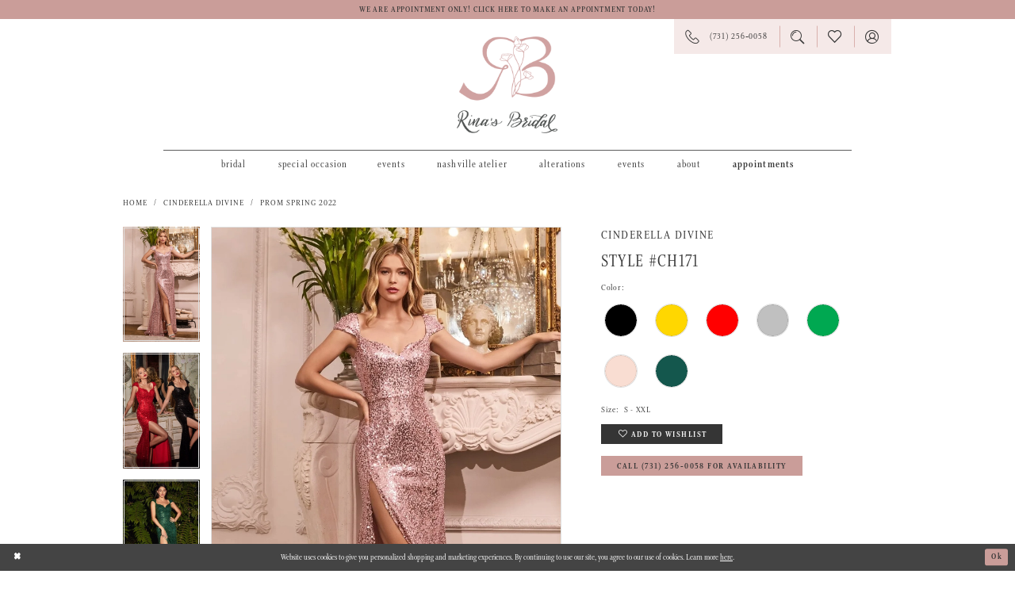

--- FILE ---
content_type: text/html; charset=utf-8
request_url: https://www.rinasbridal.com/cinderella-divine/prom-spring-2022/ch171
body_size: 19417
content:
<!DOCTYPE html>
<html class="" lang="en-US">
<head>
    
<base href="/">
<meta charset="UTF-8">
<meta name="viewport" content="width=device-width, initial-scale=1, maximum-scale=2, user-scalable=0" />
<meta name="format-detection" content="telephone=yes">

    <link rel="apple-touch-icon" sizes="180x180" href="Themes/RinasBridal/Content/img/favicon/apple-touch-icon.png">
<link rel="icon" type="image/png" sizes="32x32" href="Themes/RinasBridal/Content/img/favicon/favicon-32x32.png">
<link rel="icon" type="image/png" sizes="16x16" href="Themes/RinasBridal/Content/img/favicon/favicon-16x16.png">
<link rel="manifest" href="Themes/RinasBridal/Content/img/favicon/site.webmanifest">
<link rel="mask-icon" href="Themes/RinasBridal/Content/img/favicon/safari-pinned-tab.svg" color="#5bbad5">
<link rel="shortcut icon" href="Themes/RinasBridal/Content/img/favicon/favicon.ico">
<meta name="msapplication-TileColor" content="#ffffff">
<meta name="msapplication-config" content="Themes/RinasBridal/Content/img/favicon/browserconfig.xml">
<meta name="theme-color" content="#ffffff">

    <link rel="preconnect" href="https://use.typekit.net" crossorigin="anonymous">
<link rel="preconnect" href="https://p.typekit.net" crossorigin="anonymous">
<link rel="preload" href="https://use.typekit.net/fnl4djs.css" as="style">
<link rel="stylesheet" href="https://use.typekit.net/fnl4djs.css"/>


    
<title>Cinderella Divine - CH171 | Rina&#x27;s Bridal Boutique</title>

    <meta property="og:title" content="Cinderella Divine - CH171 | Rina&#x27;s Bridal Boutique" />
    <meta property="og:type" content="website" />
    <meta property="og:url" content="https://www.rinasbridal.com/cinderella-divine/prom-spring-2022/ch171"/>
        <meta name="description" content="Rina&#x27;s Bridal Boutique is a special occasion store specializing in wedding dresses, bridal accessories, bridesmaid dresses, mother of the bride, flower girls, and Quince many other styles! Book an appointment at this Jackson, TN bridal shop to find your dream dress! Style CH171" />
        <meta property="og:description" content="Rina&#x27;s Bridal Boutique is a special occasion store specializing in wedding dresses, bridal accessories, bridesmaid dresses, mother of the bride, flower girls, and Quince many other styles! Book an appointment at this Jackson, TN bridal shop to find your dream dress! Style CH171" />
        <meta property="og:image" content="https://dy9ihb9itgy3g.cloudfront.net/products/7263/ch171/ch171__d_f.670.webp" />
        <meta name="twitter:image" content="https://dy9ihb9itgy3g.cloudfront.net/products/7263/ch171/ch171__d_f.670.webp">
        <meta name="keywords" content="Bridal, Weddings, Bridal Accessories, Bridal boutique, Mother of the bride, bridesmaids, quince, evening, special occasion, nashville, memphis, tenessee, southern bride, wedding dresses, Jackson wedding dresses, Jackson TN, custom alterations" />
        <link rel="canonical" href="https://www.rinasbridal.com/cinderella-divine/spring-2024-prom/ch171" />

    

    <link rel="preload" href="/Content/fonts/syvoicomoon/Syvo-Icomoon.woff?y5043x" as="font" type="font/woff" crossorigin>

    <link rel="stylesheet" type="text/css" href="https://www.rinasbridal.com/content/theme.min.css?v=20251230120422"/>
    

    



    






</head>
<body class="page-pdp page-common page-white  ">
    <!--[if lt IE 11]>
      <p class="browsehappy">You are using an <strong>outdated</strong> browser. Please <a href="http://browsehappy.com/">upgrade your browser</a> to improve your experience.</p>
    <![endif]-->
    <div class="hidden-vars" data-vars>
    <div class="breakpoint-xl" data-var-name="breakpoint" data-var-type="xl" data-var-value="width"></div>
    <div class="breakpoint-lg" data-var-name="breakpoint" data-var-type="lg" data-var-value="width"></div>
    <div class="breakpoint-md" data-var-name="breakpoint" data-var-type="md" data-var-value="width"></div>
    <div class="breakpoint-sm" data-var-name="breakpoint" data-var-type="sm" data-var-value="width"></div>
    <div class="color-primary" data-var-name="color" data-var-type="primary" data-var-value="color"></div>
    <div class="color-secondary" data-var-name="color" data-var-type="secondary" data-var-value="color"></div>
</div>
    <!-- Loader -->
    <div id="spinner" class="loader">
        <div class="round">
            <div class="section"></div>
        </div>
    </div>
    <div class="app-container app-container-fix">
        






<div class="primary-block iblock-fix" data-property="fixed-header">
        <div class="preheader preheader-promo" id="preheader-promo" data-property="preheader-promo">
            <div class="container-fluid">
                <div class="row">
                    <div class="promo-link">
                        <a href="appointments">
We are appointment only! Click here to make an appointment today!
</a>

                    </div>
                </div>
            </div>
        </div>


    <div class="preheader preheader-main" id="preheader">
        <div class="container">
            <div class="row">
                <div class="preheader-blocks">
                    <div class="preheader-block preheader-left preheader-style">
                        <ul>
                            <li class="hidden-gt-sm">
                                <a href="javascript:void(0);" rel="nofollow" class="navbar-toggle collapsed" data-toggle="collapse" data-target="#main-navbar" aria-expanded="false" aria-controls="main-navbar">
    <span class="sr-only">Toggle navigation</span>
    <i class="icomoon icomoon-hamburger" aria-hidden="true"></i>
</a>

                            </li>
                        </ul>
                    </div>
                    <a href="/"
                       class="brand-logo hidden-desktop-sticky hidden-mobile-sticky"
                       aria-label="Rina&#x27;s Bridal">
                        <img src="logos/main-logo?v=b52fe461-2a13-9250-05a6-1c9edf913f81"
                             alt="Rina&#x27;s Bridal" />
                    </a>
                    <a href="/"
                       class="brand-logo hidden visible-desktop-sticky visible-mobile-sticky"
                       aria-label="Rina&#x27;s Bridal">
                        <img src="logos/additional-logo-small-logo?v=8ac970dc-6aa9-8003-a180-a8cb480e6660"
                             alt="Rina&#x27;s Bridal" />
                    </a>
                    <div class="preheader-block preheader-right preheader-style">
                        <ul class="has-separators">
                                <li class="hidden-gt-sm">
                                    <a href="tel:7312560058" rel="nofollow">
  <span class="sr-only">Phone Us
  </span>
  <i class="icomoon icomoon-phone" aria-hidden="true">
  </i>
  <span class="hidden-xs hidden-sm">(731)&nbsp;256&#8209;0058
  </span>
</a>

                                </li>

                                <li class="hidden-gt-sm">
                                    <a href="appointments">
  <span class="sr-only">Book appointment
  </span>
  <i class="hidden-gt-sm icomoon icomoon-calendar" aria-hidden="true">
  </i>
  <span class="hidden-xs hidden-sm">Request an appointmnet
  </span>
</a>

                                </li>
                                <li class="hidden-xs hidden-sm">
                                    <a href="tel:7312560058" rel="nofollow">
  <span class="sr-only">Phone Us
  </span>
  <i class="icomoon icomoon-phone" aria-hidden="true">
  </i>
  <span class="hidden-xs hidden-sm">(731)&nbsp;256&#8209;0058
  </span>
</a>

                                </li>

                            <li class="hidden-xs hidden-sm">
                                <a class="show-search" href="search" aria-haspopup="true" aria-expanded="false">
    <span class="sr-only">Toggle search</span>
    <i class="icomoon icomoon-search" aria-hidden="true"></i>
</a>
                            </li>

                            <li>
                                <a href="/wishlist" aria-haspopup="true" aria-expanded="false">
    <span class="sr-only">Check Wishlist</span>
    <i class="icomoon icomoon-heart" aria-hidden="true"></i>
</a>
                            </li>

                            <li class="hidden-xs hidden-sm">
                                <a href="/account/information" class="dropdown-toggle" data-toggle="dropdown" aria-haspopup="true" aria-expanded="false">
    <span class="sr-only">Toggle Account</span>
    <i class="icomoon icomoon-user" aria-hidden="true"></i>
</a>
<div class="dropdown-menu clickable cart-popup">
    <span
       rel="nofollow"
       class="fl-right close-dropdown"
       data-trigger="cart"
       aria-haspopup="false" aria-expanded="false" aria-label="Close Account Popup">
    </span>
    <div class="account-dropdown">
        <ul>
                <li>
                    <a href="/login">Sign In</a>
                </li>
                <li>
                    <a href="/register">Sign Up</a>
                </li>
                <li>
                    <a href="/wishlist">Wishlist</a>
                </li>
        </ul>
    </div>
</div>
                            </li>
                            <li class="hidden-gt-sm">
                                <a class="show-search" href="search" aria-haspopup="true" aria-expanded="false">
    <span class="sr-only">Toggle search</span>
    <i class="icomoon icomoon-search" aria-hidden="true"></i>
</a>
                            </li>
                        </ul>
                    </div>

                    <div class="search-holder">
                        
<div name="search-form" role="search" aria-label="Search form" class="search-form iblock-fix collapsed">
    <div class="search-group ui-widget">
        <div class="search-btn search-btn-left" >
            <button type="submit" data-trigger="search" aria-label="Submit search form">
                <i class="icomoon icomoon-search-alt" aria-hidden="true"></i>
            </button>
        </div>
        <div class="search-btn search-btn-right" >
            <button type="button" class="close-search-form" aria-label="Close search form">
                <i class="icomoon icomoon-close-x" aria-hidden="true"></i>
            </button>
        </div>
        <input type="search" name="query" class="ui-autocomplete-input" placeholder="SEARCH" data-property="search" autocomplete="off" aria-label="Enter search text">
    </div>
</div>

                    </div>
                </div>
            </div>
        </div>
    </div>
    <header class="header iblock-fix" id="header">
        <div class="container">
            <div class="row">
                <div class="header-blocks clearfix">
                    

<div id="main-navbar" class="navbar-collapse main-navbar main-navbar-extended collapse">
    <div class="main-navbar-extended-contents">
        
<div class="main-navbar-extended-header hidden-gt-sm">
    <div class="main-navbar-extended-header-search">
        
<div name="search-form" role="search" aria-label="Search form" class="search-form iblock-fix collapsed">
    <div class="search-group ui-widget">
        <div class="search-btn search-btn-left" >
            <button type="submit" data-trigger="search" aria-label="Submit search form">
                <i class="icomoon icomoon-search-alt" aria-hidden="true"></i>
            </button>
        </div>
        <div class="search-btn search-btn-right" >
            <button type="button" class="close-search-form" aria-label="Close search form">
                <i class="icomoon icomoon-close-x" aria-hidden="true"></i>
            </button>
        </div>
        <input type="search" name="query" class="ui-autocomplete-input" placeholder="SEARCH" value="" data-property="search" autocomplete="off" aria-label="Enter search text">
    </div>
</div>

    </div>
</div>
        
<div class="main-navbar-extended-body">
    



<div class="common-navbar">
  <span class="close-navbar"
        data-toggle="collapse"
        data-target="#main-navbar"
        aria-haspopup="false" 
        aria-expanded="false"
        aria-hidden="true"
        aria-label="Close Main Navigation Menu">
  </span>
  <ul role="menubar" aria-label="Main Navigation Menu">

    <li role="none">
      <input type="checkbox" autocomplete="off" data-trigger="menu-opener" aria-label="Open Bridal Menu">
      <a href="javascript:void(0);" role="menuitem" tabindex="0" aria-expanded="false">
        <span>
          Bridal
        </span>
        <i class="sign" aria-hidden="true">
        </i>
      </a>

      <!-- this is the start of the drop down menu -->
      <ul class="common-sub-menu" role="menu" aria-label="The Bridal Menu">
        <li data-menu-item="empty">
          <input type="checkbox" autocomplete="off" data-trigger="menu-opener" aria-label="Open Bridal Submenu">
          <ul role="menu" aria-label="Bridal Submenu">
            <li role="none">
              <a href="collections/bridal" role="menuitem" tabindex="0" aria-expanded="false">
                <span> All Wedding Dresses
                </span>
                <i class="sign" aria-hidden="true">
                </i>
              </a>
            </li>
            <li role="none">
              <a href="designers" role="menuitem" tabindex="-1" aria-expanded="false">
                <span> Our Designers
                </span>
                <i class="sign" aria-hidden="true">
                </i>
              </a>
            </li>
            <li role="none">
      <a href="plus-size-wedding-dresses" role="menuitem" tabindex="-1" aria-expanded="false">
        <span>Plus Size Gowns
        </span>
        <i class="sign" aria-hidden="true">
     			  </i>
    			 </a>
   			 </li>
            <li role="none">
              <a href="boho-wedding-dresses" role="menuitem" tabindex="-1" aria-expanded="false">
                <span> Bohemian Babe
                </span>
                <i class="sign" aria-hidden="true">
                </i>
              </a>
            </li>
            <li role="none">
              <a href="beautiful-backs-wedding-dresses" role="menuitem" tabindex="-1" aria-expanded="false">
                <span> Beautiful Backs
                </span>
                <i class="sign" aria-hidden="true">
                </i>
              </a>
            </li>
            <li role="none">
              <a href="lace-wedding-dresses" role="menuitem" tabindex="-1" aria-expanded="false">
                <span> lovely lace
                </span>
                <i class="sign" aria-hidden="true">
                </i>
              </a>
            </li>
            <li role="none">
              <a href="plus-size-wedding-dresses" role="menuitem" tabindex="-1" aria-expanded="false">
                <span> curvy chicness
                </span>
                <i class="sign" aria-hidden="true">
                </i>
              </a>
            </li>
            <li role="none">
              <a href="signature-sleeves-wedding-dresses" role="menuitem" tabindex="-1" aria-expanded="false">
                <span> signature sleeves
                </span>
                <i class="sign" aria-hidden="true">
                </i>
              </a>
            </li>
            <li role="none">
              <a href="vintage-inspired-wedding-dresses" role="menuitem" tabindex="-1" aria-expanded="false">
                <span> Very vintage
                </span>
                <i class="sign" aria-hidden="true">
                </i>
              </a>
            </li>
            <li role="none">
              <a href="accessories" role="menuitem" tabindex="-1" aria-expanded="false">
                <span> Accessorize me
                </span>
                <i class="sign" aria-hidden="true">
                </i>
              </a>
            </li>

          </ul>
        </li>
      </ul>
      <!-- this is the end of the drop down menu -->

    </li>
    <li role="none">
      <input type="checkbox" autocomplete="off" data-trigger="menu-opener" aria-label="Open Bridal Menu">
      <a href="javascript:void(0);" role="menuitem" tabindex="-1" aria-expanded="false">
        <span>
          Special Occasion
        </span>
        <i class="sign" aria-hidden="true">
        </i>
      </a>
      <!-- this is the start of the drop down menu -->
      <ul class="common-sub-menu" role="menu" aria-label="The Bridal Menu">
        <li data-menu-item="empty">
          <input type="checkbox" autocomplete="off" data-trigger="menu-opener" aria-label="Open Bridal Submenu">
          <ul role="menu" aria-label="Bridal Submenu">
            <li role="none">
              <a href="collections/Quinceanera" role="menuitem" tabindex="0" aria-expanded="false">
                <span> Quinceañera
                </span>
                <i class="sign" aria-hidden="true">
                </i>
              </a>
            </li>
            <li role="none">
              <a href="quince-accessories" role="menuitem" tabindex="-1" aria-expanded="false">
                <span> Quince Accessories
                </span>
                <i class="sign" aria-hidden="true">
                </i>
              </a>
            </li>
            <li role="none">
              <a href="collections/bridesmaids" role="menuitem" tabindex="-1" aria-expanded="false">
                <span>Bridesmaids
                </span>
                <i class="sign" aria-hidden="true">
                </i>
              </a>
            </li>
            <li role="none">
              <a href="prom" role="menuitem" tabindex="-1" aria-expanded="false">
                <span> Prom
                </span>
                <i class="sign" aria-hidden="true">
                </i>
              </a>
            </li>
            <li role="none">
              <a href="evening-formal" role="menuitem" tabindex="-1" aria-expanded="false">
                <span> Evening & Formal
                </span>
                <i class="sign" aria-hidden="true">
                </i>
              </a>
            </li>

          </ul>
        </li>
      </ul>
      <!-- this is the end of the drop down menu -->
          <li role="none">
      <input type="checkbox" autocomplete="off" data-trigger="menu-opener" aria-label="Open Events Menu">
      <a role="menuitem" tabindex="-1" aria-expanded="false">
        <span>Events
        </span>
        <i class="sign" aria-hidden="true">
        </i>
      </a>

      <ul class="common-sub-menu" role="menu" aria-label="The Alterations Menu">
        <li data-menu-item="empty">
          <input type="checkbox" autocomplete="off" data-trigger="menu-opener" aria-label="Open Alterations Submenu">
          <ul role="menu" aria-label="Alterations Submenu">
            <li role="none">
              <a href="events" role="menuitem" tabindex="0" aria-expanded="false">
                <span> Calendar Of Events
                </span>
                <i class="sign" aria-hidden="true">
                </i>
              </a>
            </li>
           <!-- <li role="none">
              <a href="bridefest" role="menuitem" tabindex="-1" aria-expanded="false">
                <span> Bridefest
                </span>
                <i class="sign" aria-hidden="true">
                </i>
              </a>
            </li> -->
          </ul>
        </li>
      </ul>

    </li>
     <!--<li role="none">
      <input type="checkbox" autocomplete="off" data-trigger="menu-opener" aria-label="Open Alterations Menu">
      <a href="nashville-atelier" role="menuitem" tabindex="0" aria-expanded="false">
                <span>
                  Nashville Atelier
                </span>
                <i class="sign" aria-hidden="true">
                </i>

      <ul class="common-sub-menu" role="menu" aria-label="The Alterations Menu">
        <li data-menu-item="empty">
          <input type="checkbox" autocomplete="off" data-trigger="menu-opener" aria-label="Open Alterations Submenu">
          <ul role="menu" aria-label="Alterations Submenu">
            <li role="none">
              <a href="nashville-atelier-appointments" role="menuitem" tabindex="0" aria-expanded="false">
                <span> Book Appointment
                </span>
                <i class="sign" aria-hidden="true">
                </i>
              </a>
            </li>
           
          </ul>
        </li>
      </ul>
        </li> -->
       
       <li role="none" class="has-submenu">
  <input
    type="checkbox"
    id="menu-nashville-atelier"
    autocomplete="off"
    data-trigger="menu-opener"
    aria-controls="submenu-nashville-atelier"
    aria-expanded="false"
  />

  <a href="/nashville-atelier" role="menuitem" tabindex="0">
    <span>Nashville Atelier</span>
    <i class="sign" aria-hidden="true"></i>
  </a>

  <ul id="submenu-nashville-atelier" class="common-sub-menu" role="menu" aria-label="Nashville Atelier Submenu">
    <li role="none">
      <a href="/nashville-atelier-appointments" role="menuitem" tabindex="-1" aria-expanded="false">
        <span>Book Appointment</span>
        <i class="sign" aria-hidden="true"></i>
      </a>
    </li>
  </ul>
</li>

    
    
    <li role="none">
      <input type="checkbox" autocomplete="off" data-trigger="menu-opener" aria-label="Open Alterations Menu">

      <a href="javascript:void(0);" role="menuitem" tabindex="-1" aria-expanded="false">
        <span>Alterations
        </span>
        <i class="sign" aria-hidden="true">
        </i>
      </a>

      <ul class="common-sub-menu" role="menu" aria-label="The Alterations Menu">
        <li data-menu-item="empty">
          <input type="checkbox" autocomplete="off" data-trigger="menu-opener" aria-label="Open Alterations Submenu">
          <ul role="menu" aria-label="Alterations Submenu">
            <li role="none">
              <a href="alterations" role="menuitem" tabindex="0" aria-expanded="false">
                <span> Our atelier
                </span>
                <i class="sign" aria-hidden="true">
                </i>
              </a>
            </li>
               <li role="none">
              <a href="wedding-dress-restoration-repurposing" role="menuitem" tabindex="-1" aria-expanded="false">
                <span> Dress Repurposing
                </span>
                <i class="sign" aria-hidden="true">
                </i>
              </a>
            </li>
            
            <li role="none">
              <a href="behind-the-seams" role="menuitem" tabindex="-1" aria-expanded="false">
                <span> Behind the Seams
                </span>
                <i class="sign" aria-hidden="true">
                </i>
              </a>
            </li>
            <li role="none">
              <a href="alterations-stories" role="menuitem" tabindex="-1" aria-expanded="false">
                <span> Alterations Stories
                </span>
                <i class="sign" aria-hidden="true">
                </i>
              </a>
            </li>
            <li role="none">
              <a href="gown-preservation" role="menuitem" tabindex="-1" aria-expanded="false">
                <span> Gown Preservation
                </span>
                <i class="sign" aria-hidden="true">
                </i>
              </a>
            </li>
          </ul>
        </li>
      </ul>
    </li>
    <li role="none">
      <input type="checkbox" autocomplete="off" data-trigger="menu-opener" aria-label="Open Events Menu">
      <a role="menuitem" tabindex="-1" aria-expanded="false">
        <span>Events
        </span>
        <i class="sign" aria-hidden="true">
        </i>
      </a>

      <ul class="common-sub-menu" role="menu" aria-label="The Alterations Menu">
        <li data-menu-item="empty">
          <input type="checkbox" autocomplete="off" data-trigger="menu-opener" aria-label="Open Alterations Submenu">
          <ul role="menu" aria-label="Alterations Submenu">
            <li role="none">
              <a href="events" role="menuitem" tabindex="0" aria-expanded="false">
                <span> Calendar Of Events
                </span>
                <i class="sign" aria-hidden="true">
                </i>
              </a>
            </li>
           <!-- <li role="none">
              <a href="bridefest" role="menuitem" tabindex="-1" aria-expanded="false">
                <span> Bridefest
                </span>
                <i class="sign" aria-hidden="true">
                </i>
              </a>
            </li> -->
          </ul>
        </li>
      </ul>

    </li>
   <!-- <li role="none">
      <a href="plus-size-wedding-dresses" role="menuitem" tabindex="-1" aria-expanded="false">
        <span>Plus Size Gowns
        </span>
        <i class="sign" aria-hidden="true">
        </i>
      </a>
    </li>  this has been moved under bridal dropdown -->
    <li role="none">
      <input type="checkbox" autocomplete="off" data-trigger="menu-opener" aria-label="Open About Menu">
      <a role="menuitem" tabindex="-1" aria-expanded="false">
        <span>About
        </span>
        <i class="sign" aria-hidden="true">
        </i>
      </a>
      <ul class="common-sub-menu" role="menu" aria-label="The About Menu">
        <li data-menu-item="empty">
          <input type="checkbox" autocomplete="off" data-trigger="menu-opener" aria-label="Open About Submenu">
          <ul role="menu" aria-label="About Submenu">
            <li role="none">
              <a href="our-store" role="menuitem" tabindex="0" aria-expanded="false">
                <span>
                  Our store
                </span>
                <i class="sign" aria-hidden="true">
                </i>
              </a>
            </li>
            <li role="none">
              <a href="our-brides" role="menuitem" tabindex="-1" aria-expanded="false">
                <span>
                  Our Brides
                </span>
                <i class="sign" aria-hidden="true">
                </i>
              </a>
            </li>
            <li role="none">
              <a href="contact-us" role="menuitem" tabindex="-1" aria-expanded="false">
                <span>
                  Contact Us
                </span>
                <i class="sign" aria-hidden="true">
                </i>
              </a>
            </li>
            <li role="none">
              <a href="faq" role="menuitem" tabindex="-1" aria-expanded="false">
                <span>
                  FAQ
                </span>
                <i class="sign" aria-hidden="true">
                </i>
              </a>
            </li>
          <!--  <li role="none">
              <a href="covid-19-update" role="menuitem" tabindex="-1" aria-expanded="false">
                <span>
                  Covid-19 update
                </span>
                <i class="sign" aria-hidden="true">
                </i>
              </a>
            </li> -->
            <!--<li role="none">
              <a href="coco-chanel" role="menuitem" tabindex="-1" aria-expanded="false">
                <span>
                  Meet Coco Chanel
                </span>
                <i class="sign" aria-hidden="true">
                </i>
              </a>
            </li>-->
            <li role="none">
              <a href="areas-we-serve" role="menuitem" tabindex="-1" aria-expanded="false">
                <span>
                  Areas We Serve
                </span>
                <i class="sign" aria-hidden="true">
                </i>
              </a>
            </li>
          </ul>
        </li>
      </ul>
    </li>

    <li role="none">
      <input type="checkbox" autocomplete="off" data-trigger="menu-opener" aria-label="Open Appointments Menu">
      <a href="appointments" style="font-weight:bold!important;" role="menuitem" tabindex="-1" aria-expanded="false">
        <span> Appointments
        </span>
        <i class="sign" aria-hidden="true">
        </i>
      </a>

      <!-- this is the start of the drop down menu -->
      <ul class="common-sub-menu" style="min-width:23rem" role="menu" aria-label="The Appointments Menu">
        <li data-menu-item="empty">
          <input type="checkbox" autocomplete="off" data-trigger="menu-opener" aria-label="Open Appointments Submenu">
          <ul role="menu" aria-label="Appointments Submenu">
            <li role="none">
              <a href="appointments" role="menuitem" tabindex="0" aria-expanded="false">
                <span>Request an appointment
                </span>
                <i class="sign" aria-hidden="true">
                </i>
              </a>
            </li>

            <li role="none">
              <a href="bridal-appointment" role="menuitem" tabindex="-1" aria-expanded="false">
                <span> Bridal Appointment
                </span>
                <i class="sign" aria-hidden="true">
                </i>
              </a>
            </li>
            <li role="none">
              <a href="bridesmaids-appointment" role="menuitem" tabindex="-1" aria-expanded="false">
                <span> Bridesmaids Appointment
                </span>
                <i class="sign" aria-hidden="true">
                </i>
              </a>
            </li>
            <li role="none">
              <a href="quince-appointment" role="menuitem" tabindex="-1" aria-expanded="false">
                <span> Quince Appointment
                </span>
                <i class="sign" aria-hidden="true">
                </i>
              </a>
            </li>
            <li role="none">
              <a href="formal-appointment" role="menuitem" tabindex="-1" aria-expanded="false">
                <span> Evening & Formal Appointments
                </span>
                <i class="sign" aria-hidden="true">
                </i>
              </a>
            </li>
          </ul>
        </li>
      </ul>
    </li>
  </ul>
</div>

</div>
        
<div class="main-navbar-extended-footer hidden-gt-sm">
    <div class="main-navbar-extended-footer-icons">
        <ul>
                    <li>
                        <a href="/wishlist">
                            <i class="icon-syvo icon-heart-o" aria-hidden="true"></i>
                            <span>Wishlist</span>
                        </a>
                    </li>
                <li>
                    <a href="/login">
                        <i class="icon-syvo icon-user-o" aria-hidden="true"></i>
                        <span>Sign In</span>
                    </a>
                </li>
                <li>
                    <a href="/register">
                        <i class="icon-syvo icon-user-o" aria-hidden="true"><span>+</span></i>
                        <span>Sign Up</span>
                    </a>
                </li>
        </ul>
    </div>
</div>
    </div>
    
<div class="main-navbar-extended-overlay" data-toggle="collapse" data-target="#main-navbar" aria-haspopup="false" aria-expanded="false" aria-hidden="true"></div>
</div>

                </div>
            </div>
        </div>
    </header>
</div>
        <div class="main-content" id="main" role="main">
            



<div class="details-cmp common-cmp bootstrap-iso iblock-fix">

    

<section class="section-breadcrumbs">
    <div class="container">
        <div class="row">
            <div class="common-breadcrumbs">
                <ul>
                        <li>
                                <a class=""
                                   href="/">Home</a>

                        </li>
                        <li>
                                <a class=""
                                   href="/cinderella-divine">Cinderella Divine</a>

                        </li>
                        <li>
                                <a class=""
                                   href="/cinderella-divine/prom-spring-2022">Prom Spring 2022</a>

                        </li>
                </ul>
            </div>
        </div>

    </div>
</section>

    <section class="section-product" data-product-id="3096">
        <div class="container">
            <div class="row">
                <div class="product-bio">
                    <div class="product-detailed clearfix iblock-fix">
                        <div class="product-info product-visual">

                            




<div class="product-media">
    

    <div class="product-views clearfix" data-property="parent">
        <span role="heading" aria-level="2" class="sr-only">Products Views Carousel</span>
        <a href="#products-views-skip" title="Skip to end" class="sr-only sr-only-focusable" 
           data-trigger="scroll-to" data-target="#products-views-skip">Skip to end</a>
        

<div class="product-view previews">
        <div class="list" data-list="previews" aria-label="Cinderella Divine Style #CH171 thumbnail list">

                    <div class="list-item">
                        <div class="preview has-background"
                             style="background-image: url('https://dy9ihb9itgy3g.cloudfront.net/products/7263/ch171/ch171__d_f.340.webp')"
                             data-trigger="color-filter-all"
                             data-value-id="">
                            <img src="https://dy9ihb9itgy3g.cloudfront.net/products/7263/ch171/ch171__d_f.340.webp" alt="Cinderella Divine Style #CH171 #0 default frontface vertical thumbnail"/>
                        </div>
                    </div>
                    <div class="list-item">
                        <div class="preview has-background"
                             style="background-image: url('https://dy9ihb9itgy3g.cloudfront.net/products/9299/ch171/ch171__3.340.webp')"
                             data-trigger="color-filter-all"
                             data-value-id="">
                            <img src="https://dy9ihb9itgy3g.cloudfront.net/products/9299/ch171/ch171__3.340.webp" alt="Cinderella Divine Style #CH171 #1 frontface vertical thumbnail"/>
                        </div>
                    </div>
                    <div class="list-item">
                        <div class="preview has-background"
                             style="background-image: url('https://dy9ihb9itgy3g.cloudfront.net/products/9299/ch171/ch171__2.340.webp')"
                             data-trigger="color-filter-all"
                             data-value-id="">
                            <img src="https://dy9ihb9itgy3g.cloudfront.net/products/9299/ch171/ch171__2.340.webp" alt="Cinderella Divine Style #CH171 #2 frontface vertical thumbnail"/>
                        </div>
                    </div>
                    <div class="list-item">
                        <div class="preview has-background"
                             style="background-image: url('https://dy9ihb9itgy3g.cloudfront.net/products/7263/ch171/ch171__4.340.webp')"
                             data-trigger="color-filter-all"
                             data-value-id="">
                            <img src="https://dy9ihb9itgy3g.cloudfront.net/products/7263/ch171/ch171__4.340.webp" alt="Cinderella Divine Style #CH171 #3 vertical thumbnail"/>
                        </div>
                    </div>
                    <div class="list-item">
                        <div class="preview has-background"
                             style="background-image: url('https://dy9ihb9itgy3g.cloudfront.net/products/7263/ch171/ch171__.340.webp')"
                             data-trigger="color-filter-all"
                             data-value-id="">
                            <img src="https://dy9ihb9itgy3g.cloudfront.net/products/7263/ch171/ch171__.340.webp" alt="Cinderella Divine Style #CH171 #4 vertical thumbnail"/>
                        </div>
                    </div>
                    <div class="list-item">
                        <div class="preview has-background"
                             style="background-image: url('https://dy9ihb9itgy3g.cloudfront.net/products/7263/ch171/ch171__8.340.webp')"
                             data-trigger="color-filter-all"
                             data-value-id="">
                            <img src="https://dy9ihb9itgy3g.cloudfront.net/products/7263/ch171/ch171__8.340.webp" alt="Cinderella Divine Style #CH171 #5 vertical thumbnail"/>
                        </div>
                    </div>
                    <div class="list-item">
                        <div class="preview has-background"
                             style="background-image: url('https://dy9ihb9itgy3g.cloudfront.net/products/7263/ch171/ch171__7.340.webp')"
                             data-trigger="color-filter-all"
                             data-value-id="">
                            <img src="https://dy9ihb9itgy3g.cloudfront.net/products/7263/ch171/ch171__7.340.webp" alt="Cinderella Divine Style #CH171 #6 vertical thumbnail"/>
                        </div>
                    </div>
                    <div class="list-item">
                        <div class="preview has-background"
                             style="background-image: url('https://dy9ihb9itgy3g.cloudfront.net/products/7263/ch171/ch171__6.340.webp')"
                             data-trigger="color-filter-all"
                             data-value-id="">
                            <img src="https://dy9ihb9itgy3g.cloudfront.net/products/7263/ch171/ch171__6.340.webp" alt="Cinderella Divine Style #CH171 #7 vertical thumbnail"/>
                        </div>
                    </div>
                    <div class="list-item">
                        <div class="preview has-background"
                             style="background-image: url('https://dy9ihb9itgy3g.cloudfront.net/products/7263/ch171/ch171__1.340.webp')"
                             data-trigger="color-filter-all"
                             data-value-id="">
                            <img src="https://dy9ihb9itgy3g.cloudfront.net/products/7263/ch171/ch171__1.340.webp" alt="Cinderella Divine Style #CH171 #8 vertical thumbnail"/>
                        </div>
                    </div>
                    <div class="list-item">
                        <div class="preview has-background"
                             style="background-image: url('https://dy9ihb9itgy3g.cloudfront.net/products/7263/ch171/ch171__5.340.webp')"
                             data-trigger="color-filter-all"
                             data-value-id="">
                            <img src="https://dy9ihb9itgy3g.cloudfront.net/products/7263/ch171/ch171__5.340.webp" alt="Cinderella Divine Style #CH171 #9 vertical thumbnail"/>
                        </div>
                    </div>
                    <div class="list-item">
                        <div class="preview has-background"
                             style="background-image: url('https://dy9ihb9itgy3g.cloudfront.net/products/7263/ch171/ch171__b.340.webp')"
                             data-trigger="color-filter-all"
                             data-value-id="">
                            <img src="https://dy9ihb9itgy3g.cloudfront.net/products/7263/ch171/ch171__b.340.webp" alt="Cinderella Divine Style #CH171 #10 default backface vertical thumbnail"/>
                        </div>
                    </div>
        </div>
</div>
        

<div class="product-view overviews common-videolist">

        <div class="list" data-list="overviews" data-slick>
                    <div class="list-item slick-current">
                        <div class="overview"
                             data-lazy-background
                             data-value-id=""
                             data-related-image="false">
                            <a href="https://dy9ihb9itgy3g.cloudfront.net/products/7263/ch171/ch171__d_f.2000.webp"
                               class="MagicZoom overview-media" data-options="lazyZoom: true; textClickZoomHint: Click to zoom"
                               aria-label="Full size Cinderella Divine Style #CH171 #0 default frontface vertical picture">
                                <img data-lazy="https://dy9ihb9itgy3g.cloudfront.net/products/7263/ch171/ch171__d_f.740.webp" 
                                     alt="Cinderella Divine Style #CH171 #0 default frontface vertical picture"/>
                            </a>
                        </div>
                    </div>
                    <div class="list-item ">
                        <div class="overview"
                             data-lazy-background
                             data-value-id=""
                             data-related-image="false">
                            <a href="https://dy9ihb9itgy3g.cloudfront.net/products/9299/ch171/ch171__3.2000.webp"
                               class="MagicZoom overview-media" data-options="lazyZoom: true; textClickZoomHint: Click to zoom"
                               aria-label="Full size Cinderella Divine Style #CH171 #1 frontface vertical picture">
                                <img data-lazy="https://dy9ihb9itgy3g.cloudfront.net/products/9299/ch171/ch171__3.740.webp" 
                                     alt="Cinderella Divine Style #CH171 #1 frontface vertical picture"/>
                            </a>
                        </div>
                    </div>
                    <div class="list-item ">
                        <div class="overview"
                             data-lazy-background
                             data-value-id=""
                             data-related-image="false">
                            <a href="https://dy9ihb9itgy3g.cloudfront.net/products/9299/ch171/ch171__2.2000.webp"
                               class="MagicZoom overview-media" data-options="lazyZoom: true; textClickZoomHint: Click to zoom"
                               aria-label="Full size Cinderella Divine Style #CH171 #2 frontface vertical picture">
                                <img data-lazy="https://dy9ihb9itgy3g.cloudfront.net/products/9299/ch171/ch171__2.740.webp" 
                                     alt="Cinderella Divine Style #CH171 #2 frontface vertical picture"/>
                            </a>
                        </div>
                    </div>
                    <div class="list-item ">
                        <div class="overview"
                             data-lazy-background
                             data-value-id=""
                             data-related-image="false">
                            <a href="https://dy9ihb9itgy3g.cloudfront.net/products/7263/ch171/ch171__4.2000.webp"
                               class="MagicZoom overview-media" data-options="lazyZoom: true; textClickZoomHint: Click to zoom"
                               aria-label="Full size Cinderella Divine Style #CH171 #3 vertical picture">
                                <img data-lazy="https://dy9ihb9itgy3g.cloudfront.net/products/7263/ch171/ch171__4.740.webp" 
                                     alt="Cinderella Divine Style #CH171 #3 vertical picture"/>
                            </a>
                        </div>
                    </div>
                    <div class="list-item ">
                        <div class="overview"
                             data-lazy-background
                             data-value-id=""
                             data-related-image="false">
                            <a href="https://dy9ihb9itgy3g.cloudfront.net/products/7263/ch171/ch171__.2000.webp"
                               class="MagicZoom overview-media" data-options="lazyZoom: true; textClickZoomHint: Click to zoom"
                               aria-label="Full size Cinderella Divine Style #CH171 #4 vertical picture">
                                <img data-lazy="https://dy9ihb9itgy3g.cloudfront.net/products/7263/ch171/ch171__.740.webp" 
                                     alt="Cinderella Divine Style #CH171 #4 vertical picture"/>
                            </a>
                        </div>
                    </div>
                    <div class="list-item ">
                        <div class="overview"
                             data-lazy-background
                             data-value-id=""
                             data-related-image="false">
                            <a href="https://dy9ihb9itgy3g.cloudfront.net/products/7263/ch171/ch171__8.2000.webp"
                               class="MagicZoom overview-media" data-options="lazyZoom: true; textClickZoomHint: Click to zoom"
                               aria-label="Full size Cinderella Divine Style #CH171 #5 vertical picture">
                                <img data-lazy="https://dy9ihb9itgy3g.cloudfront.net/products/7263/ch171/ch171__8.740.webp" 
                                     alt="Cinderella Divine Style #CH171 #5 vertical picture"/>
                            </a>
                        </div>
                    </div>
                    <div class="list-item ">
                        <div class="overview"
                             data-lazy-background
                             data-value-id=""
                             data-related-image="false">
                            <a href="https://dy9ihb9itgy3g.cloudfront.net/products/7263/ch171/ch171__7.2000.webp"
                               class="MagicZoom overview-media" data-options="lazyZoom: true; textClickZoomHint: Click to zoom"
                               aria-label="Full size Cinderella Divine Style #CH171 #6 vertical picture">
                                <img data-lazy="https://dy9ihb9itgy3g.cloudfront.net/products/7263/ch171/ch171__7.740.webp" 
                                     alt="Cinderella Divine Style #CH171 #6 vertical picture"/>
                            </a>
                        </div>
                    </div>
                    <div class="list-item ">
                        <div class="overview"
                             data-lazy-background
                             data-value-id=""
                             data-related-image="false">
                            <a href="https://dy9ihb9itgy3g.cloudfront.net/products/7263/ch171/ch171__6.2000.webp"
                               class="MagicZoom overview-media" data-options="lazyZoom: true; textClickZoomHint: Click to zoom"
                               aria-label="Full size Cinderella Divine Style #CH171 #7 vertical picture">
                                <img data-lazy="https://dy9ihb9itgy3g.cloudfront.net/products/7263/ch171/ch171__6.740.webp" 
                                     alt="Cinderella Divine Style #CH171 #7 vertical picture"/>
                            </a>
                        </div>
                    </div>
                    <div class="list-item ">
                        <div class="overview"
                             data-lazy-background
                             data-value-id=""
                             data-related-image="false">
                            <a href="https://dy9ihb9itgy3g.cloudfront.net/products/7263/ch171/ch171__1.2000.webp"
                               class="MagicZoom overview-media" data-options="lazyZoom: true; textClickZoomHint: Click to zoom"
                               aria-label="Full size Cinderella Divine Style #CH171 #8 vertical picture">
                                <img data-lazy="https://dy9ihb9itgy3g.cloudfront.net/products/7263/ch171/ch171__1.740.webp" 
                                     alt="Cinderella Divine Style #CH171 #8 vertical picture"/>
                            </a>
                        </div>
                    </div>
                    <div class="list-item ">
                        <div class="overview"
                             data-lazy-background
                             data-value-id=""
                             data-related-image="false">
                            <a href="https://dy9ihb9itgy3g.cloudfront.net/products/7263/ch171/ch171__5.2000.webp"
                               class="MagicZoom overview-media" data-options="lazyZoom: true; textClickZoomHint: Click to zoom"
                               aria-label="Full size Cinderella Divine Style #CH171 #9 vertical picture">
                                <img data-lazy="https://dy9ihb9itgy3g.cloudfront.net/products/7263/ch171/ch171__5.740.webp" 
                                     alt="Cinderella Divine Style #CH171 #9 vertical picture"/>
                            </a>
                        </div>
                    </div>
                    <div class="list-item ">
                        <div class="overview"
                             data-lazy-background
                             data-value-id=""
                             data-related-image="false">
                            <a href="https://dy9ihb9itgy3g.cloudfront.net/products/7263/ch171/ch171__b.2000.webp"
                               class="MagicZoom overview-media" data-options="lazyZoom: true; textClickZoomHint: Click to zoom"
                               aria-label="Full size Cinderella Divine Style #CH171 #10 default backface vertical picture">
                                <img data-lazy="https://dy9ihb9itgy3g.cloudfront.net/products/7263/ch171/ch171__b.740.webp" 
                                     alt="Cinderella Divine Style #CH171 #10 default backface vertical picture"/>
                            </a>
                        </div>
                    </div>
        </div>
    
    <div class="controls">
        <div class="list">
            <div class="list-item">
            </div>
        </div>
    </div>

    

</div>
        <div id="products-views-skip" class="sr-only" tabindex="-1">Products Views Carousel End</div>
    </div>

</div>

<div class="visual-dots dots-placeholder"></div>

<div class="social-networks social-share social-share-single">
    <ul>
        <li>
            <span class="share-title">
                Share:
            </span>
        </li>
                    <li style="display: none;">
                        <a href="https://www.pinterest.com/rinasbridal/"
                           data-property="pinterest-share"
                           data-placement="Social group"
                           target="_blank" title="Pinterest" aria-label="Share using Pinterest">
                            <i class="fa fa-pinterest-p" aria-hidden="true"></i>
                        </a>
                    </li>
                    <li style="display: none;">
                        <a href="https://x.com/rinasbq"
                           data-property="x-share"
                           data-placement="Social group"
                           target="_blank" title="X" aria-label="Share using X">
                            <i class="icon-syvo icon-x-twitter" aria-hidden="true"></i>
                        </a>
                    </li>
                    <li style="display: none;">
                        <a href="https://www.youtube.com/channel/UCjfWujMzlhjDfvI4qytCcnw"
                           data-property="youtube-share"
                           data-placement="Social group"
                           target="_blank" title="Youtube" aria-label="Share using Youtube">
                            <i class="fa fa-youtube" aria-hidden="true"></i>
                        </a>
                    </li>
        
    </ul>
</div>




                        </div>
                        <div class="product-info product-sheet" data-property="product-details">

                            


<div class="product-heading">
    <div class="option name">
        
    <h1 role="heading" aria-level="1">
        Cinderella Divine
    </h1>

    <h3 role="heading" aria-level="2">
        Style #CH171
    </h3>


    </div>
    

</div>




    <div class="product-dynamic">
            <div class="option option-color">
                

    <div class="option-header">
        <h5 class="option-title">Color:</h5>
        <span class="option-display" id="selected-color"
            data-property="selected-color" aria-live="polite" aria-label="Chosen color"></span>
    </div>
    <div class="option-content">
        <div class="product-colors product-options " 
             aria-live="polite" aria-label="Product color controls state depends on size chosen">
            <div class="list">
                    <div class="list-item">
                        
<div class="product-color product-option"
     data-property="color"
     data-value-id="1"
     data-value="Black"
     data-hex="#000000"
     title="Black">
    <input name="color" type="radio" value="Black" aria-label="Color: Black"/>


    <span class="color"  data-property="product-color">
        <div class="canvas">
            <div data-layout-font class="square" title="Black">
                <svg version="1.1" viewBox="0 0 1000 1000"
                     height="1000"
                     width="1000"
                     xml:space="preserve"
                     xmlns="http://www.w3.org/2000/svg"
                     xmlns:xlink="http://www.w3.org/1999/xlink">

                        <g style="transform-origin: 50% 50%; ">
                            <polygon points="-207.10678118654744,-207.10678118654744 -207.10678118654744,1207.1067811865473 1207.1067811865473,1207.1067811865473 1207.1067811865473,-207.10678118654744" style="fill: #000000;"></polygon>
                        </g>
                </svg>
            </div>
        </div>

    </span>
    <span class="line"></span>
    <span class="no-product" data-nosnippet>
        Out of Stock
    </span>
</div>
                    </div>
                    <div class="list-item">
                        
<div class="product-color product-option"
     data-property="color"
     data-value-id="5"
     data-value="Gold"
     data-hex="#ffd700"
     title="Gold">
    <input name="color" type="radio" value="Gold" aria-label="Color: Gold"/>


    <span class="color"  data-property="product-color">
        <div class="canvas">
            <div data-layout-font class="square" title="Gold">
                <svg version="1.1" viewBox="0 0 1000 1000"
                     height="1000"
                     width="1000"
                     xml:space="preserve"
                     xmlns="http://www.w3.org/2000/svg"
                     xmlns:xlink="http://www.w3.org/1999/xlink">

                        <g style="transform-origin: 50% 50%; ">
                            <polygon points="-207.10678118654744,-207.10678118654744 -207.10678118654744,1207.1067811865473 1207.1067811865473,1207.1067811865473 1207.1067811865473,-207.10678118654744" style="fill: #ffd700;"></polygon>
                        </g>
                </svg>
            </div>
        </div>

    </span>
    <span class="line"></span>
    <span class="no-product" data-nosnippet>
        Out of Stock
    </span>
</div>
                    </div>
                    <div class="list-item">
                        
<div class="product-color product-option"
     data-property="color"
     data-value-id="9"
     data-value="Red"
     data-hex="#ff0000"
     title="Red">
    <input name="color" type="radio" value="Red" aria-label="Color: Red"/>


    <span class="color"  data-property="product-color">
        <div class="canvas">
            <div data-layout-font class="square" title="Red">
                <svg version="1.1" viewBox="0 0 1000 1000"
                     height="1000"
                     width="1000"
                     xml:space="preserve"
                     xmlns="http://www.w3.org/2000/svg"
                     xmlns:xlink="http://www.w3.org/1999/xlink">

                        <g style="transform-origin: 50% 50%; ">
                            <polygon points="-207.10678118654744,-207.10678118654744 -207.10678118654744,1207.1067811865473 1207.1067811865473,1207.1067811865473 1207.1067811865473,-207.10678118654744" style="fill: #ff0000;"></polygon>
                        </g>
                </svg>
            </div>
        </div>

    </span>
    <span class="line"></span>
    <span class="no-product" data-nosnippet>
        Out of Stock
    </span>
</div>
                    </div>
                    <div class="list-item">
                        
<div class="product-color product-option"
     data-property="color"
     data-value-id="10"
     data-value="Silver"
     data-hex="#c0c0c0"
     title="Silver">
    <input name="color" type="radio" value="Silver" aria-label="Color: Silver"/>


    <span class="color"  data-property="product-color">
        <div class="canvas">
            <div data-layout-font class="square" title="Silver">
                <svg version="1.1" viewBox="0 0 1000 1000"
                     height="1000"
                     width="1000"
                     xml:space="preserve"
                     xmlns="http://www.w3.org/2000/svg"
                     xmlns:xlink="http://www.w3.org/1999/xlink">

                        <g style="transform-origin: 50% 50%; ">
                            <polygon points="-207.10678118654744,-207.10678118654744 -207.10678118654744,1207.1067811865473 1207.1067811865473,1207.1067811865473 1207.1067811865473,-207.10678118654744" style="fill: #c0c0c0;"></polygon>
                        </g>
                </svg>
            </div>
        </div>

    </span>
    <span class="line"></span>
    <span class="no-product" data-nosnippet>
        Out of Stock
    </span>
</div>
                    </div>
                    <div class="list-item">
                        
<div class="product-color product-option"
     data-property="color"
     data-value-id="14"
     data-value="Emerald"
     data-hex="#00A851"
     title="Emerald">
    <input name="color" type="radio" value="Emerald" aria-label="Color: Emerald"/>


    <span class="color"  data-property="product-color">
        <div class="canvas">
            <div data-layout-font class="square" title="Emerald">
                <svg version="1.1" viewBox="0 0 1000 1000"
                     height="1000"
                     width="1000"
                     xml:space="preserve"
                     xmlns="http://www.w3.org/2000/svg"
                     xmlns:xlink="http://www.w3.org/1999/xlink">

                        <g style="transform-origin: 50% 50%; ">
                            <polygon points="-207.10678118654744,-207.10678118654744 -207.10678118654744,1207.1067811865473 1207.1067811865473,1207.1067811865473 1207.1067811865473,-207.10678118654744" style="fill: #00A851;"></polygon>
                        </g>
                </svg>
            </div>
        </div>

    </span>
    <span class="line"></span>
    <span class="no-product" data-nosnippet>
        Out of Stock
    </span>
</div>
                    </div>
                    <div class="list-item">
                        
<div class="product-color product-option"
     data-property="color"
     data-value-id="118"
     data-value="Blush"
     data-hex="#F9DDD2"
     title="Blush">
    <input name="color" type="radio" value="Blush" aria-label="Color: Blush"/>


    <span class="color"  data-property="product-color">
        <div class="canvas">
            <div data-layout-font class="square" title="Blush">
                <svg version="1.1" viewBox="0 0 1000 1000"
                     height="1000"
                     width="1000"
                     xml:space="preserve"
                     xmlns="http://www.w3.org/2000/svg"
                     xmlns:xlink="http://www.w3.org/1999/xlink">

                        <g style="transform-origin: 50% 50%; ">
                            <polygon points="-207.10678118654744,-207.10678118654744 -207.10678118654744,1207.1067811865473 1207.1067811865473,1207.1067811865473 1207.1067811865473,-207.10678118654744" style="fill: #F9DDD2;"></polygon>
                        </g>
                </svg>
            </div>
        </div>

    </span>
    <span class="line"></span>
    <span class="no-product" data-nosnippet>
        Out of Stock
    </span>
</div>
                    </div>
                    <div class="list-item">
                        
<div class="product-color product-option"
     data-property="color"
     data-value-id="159"
     data-value="Royal"
     data-hex="#14574D"
     title="Royal">
    <input name="color" type="radio" value="Royal" aria-label="Color: Royal"/>


    <span class="color"  data-property="product-color">
        <div class="canvas">
            <div data-layout-font class="square" title="Royal">
                <svg version="1.1" viewBox="0 0 1000 1000"
                     height="1000"
                     width="1000"
                     xml:space="preserve"
                     xmlns="http://www.w3.org/2000/svg"
                     xmlns:xlink="http://www.w3.org/1999/xlink">

                        <g style="transform-origin: 50% 50%; ">
                            <polygon points="-207.10678118654744,-207.10678118654744 -207.10678118654744,1207.1067811865473 1207.1067811865473,1207.1067811865473 1207.1067811865473,-207.10678118654744" style="fill: #14574D;"></polygon>
                        </g>
                </svg>
            </div>
        </div>

    </span>
    <span class="line"></span>
    <span class="no-product" data-nosnippet>
        Out of Stock
    </span>
</div>
                    </div>
            </div>
        </div>
    </div>





            </div>
        
            <div class="option option-size">

    <div class="option-header">
            <h5 class="option-title">Size:</h5>
            <h5 class="option-display">
S - XXL            </h5>

    </div>
            </div>
        
    </div>



<div class="product-actions" aria-live="polite" aria-label="Product buttons. Cart and Wishlist buttons state depends on color/size combination chosen">
    <div class="option buttons-block">


    <div class="relative-container">
        <div class="cart-hint" data-property="cart-tooltip">
    <a href="#" class="cart-hint-close" data-trigger="cart-tooltip-close" aria-label="Close ship date tooltip"><span aria-hidden="true">&#10006;</span></a>
    <div class="cart-hint-header">
        <span class="h5" data-change="cart-tooltip-header">Ship date:</span>
    </div>
    <div class="cart-hint-body">
        <p data-change="cart-tooltip-text"></p>
    </div>
    <div class="cart-hint-arrow"></div>
</div>
        <a href="javascript:void(0);" class="btn btn-success-invert btn__add-wishlist" data-property="add-wishlist" data-value="true">
            <i class="fa fa-heart-o btn__add-wishlist__icon" aria-hidden="true"></i>
            <span class="btn__add-wishlist__title">Add to Wishlist</span>
            <i class="fa fa-check btn__add-wishlist__icon--active" aria-hidden="true"></i>
            <span class="btn__add-wishlist__title--active">Added To Wishlist</span>
        </a>
    </div>
    <a href="tel:7312560058" data-property="cart-call" data-value="true"
       class="btn btn-success text-uppercase hide">
        Call (731)&nbsp;256&#8209;0058 for Availability
    </a>
    

    </div>
</div>






    <div class="product-attributes">
        <div class="option description">
            



        </div>
    </div>




                        </div>
                    </div>

                    


                </div>
            </div>
        </div>
    </section>


    


    <section class="section-header">
        <div class="container">
            <div class="row">
                <div class="header">
                    <h2>Related Products</h2>
                </div>
            </div>
        </div>
    </section>
    <section class="section-recommended section-related" aria-label="Related Products">
        <span role="heading" aria-level="2" class="sr-only">Related Products Carousel</span>
        <a href="#related-products-skip" title="Skip to end" class="sr-only sr-only-focusable"
           data-trigger="scroll-to" data-target="#related-products-skip">Skip to end</a>
        <div class="container">
            <div class="row">
                <div class="recommended-products related-products" data-property="related-products">
                        
    <div class="product-list  prices-hidden" aria-label="Product List" data-property="product-list">
        <div class="list" data-list="products">

                    <div class="list-item" data-layout-width>
                        
<div class="product " data-property="parent" data-product-id="3115">

    <div class="product-content product-content-visual clearfix">
       


    <a href="/cinderella-divine/prom-spring-2022/j810" class="product-images" data-link="product-images" 
       role="presentation" 
       tabindex="-1" 
       aria-label="Visit Cinderella Divine Style #J810 Page">
        <div class="list" data-list="product-images" role="list">
            <div class="list-item" role="listitem">
                


<div class="product-image product-image-default has-background" data-img="default" style="background-image: url(&#x27;https://dy9ihb9itgy3g.cloudfront.net/products/12146/j810/j810__d_f.740.webp&#x27;)" data-related-image="false"><img alt="Cinderella Divine Style #J810 Default Thumbnail Image" height="1151" src="https://dy9ihb9itgy3g.cloudfront.net/products/12146/j810/j810__d_f.740.webp" width="740" /></div>


            </div>
        </div>
    </a>

        
        

    </div>
    
    <div class="product-content product-content-brief clearfix">

        
        <div class="product-brief">

            <a href="/cinderella-divine/prom-spring-2022/j810" data-link="product-title" class="product-brief-content product-brief-content-title">
                <div class="product-title">
    <div class="title title-small" title="Cinderella Divine Style #J810">
        <h4 role="presentation" aria-level="4">
            <span data-layout-font>Cinderella Divine</span>
        </h4>
        <h5 role="presentation" aria-level="5">
            <span data-layout-font>Style #J810</span>
        </h5>
</div>
</div>
            </a>

            


        </div>
    </div>
</div>
                    </div>
                    <div class="list-item" data-layout-width>
                        
<div class="product " data-property="parent" data-product-id="3103">

    <div class="product-content product-content-visual clearfix">
       


    <a href="/cinderella-divine/prom-spring-2022/ch225" class="product-images" data-link="product-images" 
       role="presentation" 
       tabindex="-1" 
       aria-label="Visit Cinderella Divine Style #CH225 Page">
        <div class="list" data-list="product-images" role="list">
            <div class="list-item" role="listitem">
                


<div class="product-image product-image-default has-background" data-img="default" style="background-image: url(&#x27;https://dy9ihb9itgy3g.cloudfront.net/products/12146/ch225/ch225__d_f.740.webp&#x27;)" data-related-image="false"><img alt="Cinderella Divine Style #CH225 Default Thumbnail Image" height="1151" src="https://dy9ihb9itgy3g.cloudfront.net/products/12146/ch225/ch225__d_f.740.webp" width="740" /></div>


            </div>
        </div>
    </a>

        
        

    </div>
    
    <div class="product-content product-content-brief clearfix">

        
        <div class="product-brief">

            <a href="/cinderella-divine/prom-spring-2022/ch225" data-link="product-title" class="product-brief-content product-brief-content-title">
                <div class="product-title">
    <div class="title title-small" title="Cinderella Divine Style #CH225">
        <h4 role="presentation" aria-level="4">
            <span data-layout-font>Cinderella Divine</span>
        </h4>
        <h5 role="presentation" aria-level="5">
            <span data-layout-font>Style #CH225</span>
        </h5>
</div>
</div>
            </a>

            


        </div>
    </div>
</div>
                    </div>
                    <div class="list-item" data-layout-width>
                        
<div class="product " data-property="parent" data-product-id="3084">

    <div class="product-content product-content-visual clearfix">
       


    <a href="/cinderella-divine/prom-spring-2022/cds411" class="product-images" data-link="product-images" 
       role="presentation" 
       tabindex="-1" 
       aria-label="Visit Cinderella Divine Style #CDS411 Page">
        <div class="list" data-list="product-images" role="list">
            <div class="list-item" role="listitem">
                


<div class="product-image product-image-default has-background" data-img="default" style="background-image: url(&#x27;https://dy9ihb9itgy3g.cloudfront.net/products/12146/cds411/cds411__d_f.740.webp&#x27;)" data-related-image="false"><img alt="Cinderella Divine Style #CDS411 Default Thumbnail Image" height="1151" src="https://dy9ihb9itgy3g.cloudfront.net/products/12146/cds411/cds411__d_f.740.webp" width="740" /></div>


            </div>
        </div>
    </a>

        
        

    </div>
    
    <div class="product-content product-content-brief clearfix">

        
        <div class="product-brief">

            <a href="/cinderella-divine/prom-spring-2022/cds411" data-link="product-title" class="product-brief-content product-brief-content-title">
                <div class="product-title">
    <div class="title title-small" title="Cinderella Divine Style #CDS411">
        <h4 role="presentation" aria-level="4">
            <span data-layout-font>Cinderella Divine</span>
        </h4>
        <h5 role="presentation" aria-level="5">
            <span data-layout-font>Style #CDS411</span>
        </h5>
</div>
</div>
            </a>

            


        </div>
    </div>
</div>
                    </div>
                    <div class="list-item" data-layout-width>
                        
<div class="product " data-property="parent" data-product-id="3062">

    <div class="product-content product-content-visual clearfix">
       


    <a href="/cinderella-divine/prom-spring-2022/cd962" class="product-images" data-link="product-images" 
       role="presentation" 
       tabindex="-1" 
       aria-label="Visit Cinderella Divine Style #CD962 Page">
        <div class="list" data-list="product-images" role="list">
            <div class="list-item" role="listitem">
                


<div class="product-image product-image-default has-background" data-img="default" style="background-image: url(&#x27;https://dy9ihb9itgy3g.cloudfront.net/products/12146/cd962/cd962__d_f.740.webp&#x27;)" data-related-image="false"><img alt="Cinderella Divine Style #CD962 Default Thumbnail Image" height="1151" src="https://dy9ihb9itgy3g.cloudfront.net/products/12146/cd962/cd962__d_f.740.webp" width="740" /></div>


            </div>
        </div>
    </a>

        
        

    </div>
    
    <div class="product-content product-content-brief clearfix">

        
        <div class="product-brief">

            <a href="/cinderella-divine/prom-spring-2022/cd962" data-link="product-title" class="product-brief-content product-brief-content-title">
                <div class="product-title">
    <div class="title title-small" title="Cinderella Divine Style #CD962">
        <h4 role="presentation" aria-level="4">
            <span data-layout-font>Cinderella Divine</span>
        </h4>
        <h5 role="presentation" aria-level="5">
            <span data-layout-font>Style #CD962</span>
        </h5>
</div>
</div>
            </a>

            


        </div>
    </div>
</div>
                    </div>
                    <div class="list-item" data-layout-width>
                        
<div class="product " data-property="parent" data-product-id="3052">

    <div class="product-content product-content-visual clearfix">
       


    <a href="/cinderella-divine/prom-spring-2022/cd943c" class="product-images" data-link="product-images" 
       role="presentation" 
       tabindex="-1" 
       aria-label="Visit Cinderella Divine Style #CD943C Page">
        <div class="list" data-list="product-images" role="list">
            <div class="list-item" role="listitem">
                


<div class="product-image product-image-default has-background" data-img="default" style="background-image: url(&#x27;https://dy9ihb9itgy3g.cloudfront.net/products/7263/cd943c/cd943c__d_f.740.webp&#x27;)" data-related-image="false"><img alt="Cinderella Divine Style #CD943C Default Thumbnail Image" height="1151" src="https://dy9ihb9itgy3g.cloudfront.net/products/7263/cd943c/cd943c__d_f.740.webp" width="740" /></div>


            </div>
        </div>
    </a>

        
        

    </div>
    
    <div class="product-content product-content-brief clearfix">

        
        <div class="product-brief">

            <a href="/cinderella-divine/prom-spring-2022/cd943c" data-link="product-title" class="product-brief-content product-brief-content-title">
                <div class="product-title">
    <div class="title title-small" title="Cinderella Divine Style #CD943C">
        <h4 role="presentation" aria-level="4">
            <span data-layout-font>Cinderella Divine</span>
        </h4>
        <h5 role="presentation" aria-level="5">
            <span data-layout-font>Style #CD943C</span>
        </h5>
</div>
</div>
            </a>

            


        </div>
    </div>
</div>
                    </div>
                    <div class="list-item" data-layout-width>
                        
<div class="product " data-property="parent" data-product-id="3051">

    <div class="product-content product-content-visual clearfix">
       


    <a href="/cinderella-divine/prom-spring-2022/cd943" class="product-images" data-link="product-images" 
       role="presentation" 
       tabindex="-1" 
       aria-label="Visit Cinderella Divine Style #CD943 Page">
        <div class="list" data-list="product-images" role="list">
            <div class="list-item" role="listitem">
                


<div class="product-image product-image-default has-background" data-img="default" style="background-image: url(&#x27;https://dy9ihb9itgy3g.cloudfront.net/products/12146/cd943/cd943__d_f.740.webp&#x27;)" data-related-image="false"><img alt="Cinderella Divine Style #CD943 Default Thumbnail Image" height="1151" src="https://dy9ihb9itgy3g.cloudfront.net/products/12146/cd943/cd943__d_f.740.webp" width="740" /></div>


            </div>
        </div>
    </a>

        
        

    </div>
    
    <div class="product-content product-content-brief clearfix">

        
        <div class="product-brief">

            <a href="/cinderella-divine/prom-spring-2022/cd943" data-link="product-title" class="product-brief-content product-brief-content-title">
                <div class="product-title">
    <div class="title title-small" title="Cinderella Divine Style #CD943">
        <h4 role="presentation" aria-level="4">
            <span data-layout-font>Cinderella Divine</span>
        </h4>
        <h5 role="presentation" aria-level="5">
            <span data-layout-font>Style #CD943</span>
        </h5>
</div>
</div>
            </a>

            


        </div>
    </div>
</div>
                    </div>
                    <div class="list-item" data-layout-width>
                        
<div class="product " data-property="parent" data-product-id="3034">

    <div class="product-content product-content-visual clearfix">
       


    <a href="/cinderella-divine/prom-spring-2022/cd0186" class="product-images" data-link="product-images" 
       role="presentation" 
       tabindex="-1" 
       aria-label="Visit Cinderella Divine Style #CD0186 Page">
        <div class="list" data-list="product-images" role="list">
            <div class="list-item" role="listitem">
                


<div class="product-image product-image-default has-background" data-img="default" style="background-image: url(&#x27;https://dy9ihb9itgy3g.cloudfront.net/products/12146/cd0186/cd0186__d_f.740.webp&#x27;)" data-related-image="false"><img alt="Cinderella Divine Style #CD0186 Default Thumbnail Image" height="1151" src="https://dy9ihb9itgy3g.cloudfront.net/products/12146/cd0186/cd0186__d_f.740.webp" width="740" /></div>


            </div>
        </div>
    </a>

        
        

    </div>
    
    <div class="product-content product-content-brief clearfix">

        
        <div class="product-brief">

            <a href="/cinderella-divine/prom-spring-2022/cd0186" data-link="product-title" class="product-brief-content product-brief-content-title">
                <div class="product-title">
    <div class="title title-small" title="Cinderella Divine Style #CD0186">
        <h4 role="presentation" aria-level="4">
            <span data-layout-font>Cinderella Divine</span>
        </h4>
        <h5 role="presentation" aria-level="5">
            <span data-layout-font>Style #CD0186</span>
        </h5>
</div>
</div>
            </a>

            


        </div>
    </div>
</div>
                    </div>
                    <div class="list-item" data-layout-width>
                        
<div class="product " data-property="parent" data-product-id="3017">

    <div class="product-content product-content-visual clearfix">
       


    <a href="/cinderella-divine/prom-spring-2022/cb080" class="product-images" data-link="product-images" 
       role="presentation" 
       tabindex="-1" 
       aria-label="Visit Cinderella Divine Style #CB080 Page">
        <div class="list" data-list="product-images" role="list">
            <div class="list-item" role="listitem">
                


<div class="product-image product-image-default has-background" data-img="default" style="background-image: url(&#x27;https://dy9ihb9itgy3g.cloudfront.net/products/12146/cb080/cb080__d_f.740.webp&#x27;)" data-related-image="false"><img alt="Cinderella Divine Style #CB080 Default Thumbnail Image" height="1151" src="https://dy9ihb9itgy3g.cloudfront.net/products/12146/cb080/cb080__d_f.740.webp" width="740" /></div>


            </div>
        </div>
    </a>

        
        

    </div>
    
    <div class="product-content product-content-brief clearfix">

        
        <div class="product-brief">

            <a href="/cinderella-divine/prom-spring-2022/cb080" data-link="product-title" class="product-brief-content product-brief-content-title">
                <div class="product-title">
    <div class="title title-small" title="Cinderella Divine Style #CB080">
        <h4 role="presentation" aria-level="4">
            <span data-layout-font>Cinderella Divine</span>
        </h4>
        <h5 role="presentation" aria-level="5">
            <span data-layout-font>Style #CB080</span>
        </h5>
</div>
</div>
            </a>

            


        </div>
    </div>
</div>
                    </div>
                    <div class="list-item" data-layout-width>
                        
<div class="product " data-property="parent" data-product-id="3000">

    <div class="product-content product-content-visual clearfix">
       


    <a href="/cinderella-divine/prom-spring-2022/bd104" class="product-images" data-link="product-images" 
       role="presentation" 
       tabindex="-1" 
       aria-label="Visit Cinderella Divine Style #BD104 Page">
        <div class="list" data-list="product-images" role="list">
            <div class="list-item" role="listitem">
                


<div class="product-image product-image-default has-background" data-img="default" style="background-image: url(&#x27;https://dy9ihb9itgy3g.cloudfront.net/products/12146/bd104/bd104__d_f.740.webp&#x27;)" data-related-image="false"><img alt="Cinderella Divine Style #BD104 Default Thumbnail Image" height="1151" src="https://dy9ihb9itgy3g.cloudfront.net/products/12146/bd104/bd104__d_f.740.webp" width="740" /></div>


            </div>
        </div>
    </a>

        
        

    </div>
    
    <div class="product-content product-content-brief clearfix">

        
        <div class="product-brief">

            <a href="/cinderella-divine/prom-spring-2022/bd104" data-link="product-title" class="product-brief-content product-brief-content-title">
                <div class="product-title">
    <div class="title title-small" title="Cinderella Divine Style #BD104">
        <h4 role="presentation" aria-level="4">
            <span data-layout-font>Cinderella Divine</span>
        </h4>
        <h5 role="presentation" aria-level="5">
            <span data-layout-font>Style #BD104</span>
        </h5>
</div>
</div>
            </a>

            


        </div>
    </div>
</div>
                    </div>
                    <div class="list-item" data-layout-width>
                        
<div class="product " data-property="parent" data-product-id="2991">

    <div class="product-content product-content-visual clearfix">
       


    <a href="/cinderella-divine/prom-spring-2022/7485c" class="product-images" data-link="product-images" 
       role="presentation" 
       tabindex="-1" 
       aria-label="Visit Cinderella Divine Style #7485C Page">
        <div class="list" data-list="product-images" role="list">
            <div class="list-item" role="listitem">
                


<div class="product-image product-image-default has-background" data-img="default" style="background-image: url(&#x27;https://dy9ihb9itgy3g.cloudfront.net/products/7263/7485c/7485c__d_f.740.webp&#x27;)" data-related-image="false"><img alt="Cinderella Divine Style #7485C Default Thumbnail Image" height="1151" src="https://dy9ihb9itgy3g.cloudfront.net/products/7263/7485c/7485c__d_f.740.webp" width="740" /></div>


            </div>
        </div>
    </a>

        
        

    </div>
    
    <div class="product-content product-content-brief clearfix">

        
        <div class="product-brief">

            <a href="/cinderella-divine/prom-spring-2022/7485c" data-link="product-title" class="product-brief-content product-brief-content-title">
                <div class="product-title">
    <div class="title title-small" title="Cinderella Divine Style #7485C">
        <h4 role="presentation" aria-level="4">
            <span data-layout-font>Cinderella Divine</span>
        </h4>
        <h5 role="presentation" aria-level="5">
            <span data-layout-font>Style #7485C</span>
        </h5>
</div>
</div>
            </a>

            


        </div>
    </div>
</div>
                    </div>
                    <div class="list-item" data-layout-width>
                        
<div class="product " data-property="parent" data-product-id="2989">

    <div class="product-content product-content-visual clearfix">
       


    <a href="/cinderella-divine/prom-spring-2022/7484c" class="product-images" data-link="product-images" 
       role="presentation" 
       tabindex="-1" 
       aria-label="Visit Cinderella Divine Style #7484C Page">
        <div class="list" data-list="product-images" role="list">
            <div class="list-item" role="listitem">
                


<div class="product-image product-image-default has-background" data-img="default" style="background-image: url(&#x27;https://dy9ihb9itgy3g.cloudfront.net/products/7263/7484c/7484c__d_f.740.webp&#x27;)" data-related-image="false"><img alt="Cinderella Divine Style #7484C Default Thumbnail Image" height="1151" src="https://dy9ihb9itgy3g.cloudfront.net/products/7263/7484c/7484c__d_f.740.webp" width="740" /></div>


            </div>
        </div>
    </a>

        
        

    </div>
    
    <div class="product-content product-content-brief clearfix">

        
        <div class="product-brief">

            <a href="/cinderella-divine/prom-spring-2022/7484c" data-link="product-title" class="product-brief-content product-brief-content-title">
                <div class="product-title">
    <div class="title title-small" title="Cinderella Divine Style #7484C">
        <h4 role="presentation" aria-level="4">
            <span data-layout-font>Cinderella Divine</span>
        </h4>
        <h5 role="presentation" aria-level="5">
            <span data-layout-font>Style #7484C</span>
        </h5>
</div>
</div>
            </a>

            


        </div>
    </div>
</div>
                    </div>
                    <div class="list-item" data-layout-width>
                        
<div class="product " data-property="parent" data-product-id="2988">

    <div class="product-content product-content-visual clearfix">
       


    <a href="/cinderella-divine/prom-spring-2022/7484" class="product-images" data-link="product-images" 
       role="presentation" 
       tabindex="-1" 
       aria-label="Visit Cinderella Divine Style #7484 Page">
        <div class="list" data-list="product-images" role="list">
            <div class="list-item" role="listitem">
                


<div class="product-image product-image-default has-background" data-img="default" style="background-image: url(&#x27;https://dy9ihb9itgy3g.cloudfront.net/products/12146/7484/7484__d_f.740.webp&#x27;)" data-related-image="false"><img alt="Cinderella Divine Style #7484 Default Thumbnail Image" height="1151" src="https://dy9ihb9itgy3g.cloudfront.net/products/12146/7484/7484__d_f.740.webp" width="740" /></div>


            </div>
        </div>
    </a>

        
        

    </div>
    
    <div class="product-content product-content-brief clearfix">

        
        <div class="product-brief">

            <a href="/cinderella-divine/prom-spring-2022/7484" data-link="product-title" class="product-brief-content product-brief-content-title">
                <div class="product-title">
    <div class="title title-small" title="Cinderella Divine Style #7484">
        <h4 role="presentation" aria-level="4">
            <span data-layout-font>Cinderella Divine</span>
        </h4>
        <h5 role="presentation" aria-level="5">
            <span data-layout-font>Style #7484</span>
        </h5>
</div>
</div>
            </a>

            


        </div>
    </div>
</div>
                    </div>
                    <div class="list-item" data-layout-width>
                        
<div class="product " data-property="parent" data-product-id="2987">

    <div class="product-content product-content-visual clearfix">
       


    <a href="/cinderella-divine/prom-spring-2022/7483" class="product-images" data-link="product-images" 
       role="presentation" 
       tabindex="-1" 
       aria-label="Visit Cinderella Divine Style #7483 Page">
        <div class="list" data-list="product-images" role="list">
            <div class="list-item" role="listitem">
                


<div class="product-image product-image-default has-background" data-img="default" style="background-image: url(&#x27;https://dy9ihb9itgy3g.cloudfront.net/products/12146/7483/7483__f_2.740.webp&#x27;)" data-related-image="false"><img alt="Cinderella Divine Style #7483 Default Thumbnail Image" height="1151" src="https://dy9ihb9itgy3g.cloudfront.net/products/12146/7483/7483__f_2.740.webp" width="740" /></div>


            </div>
        </div>
    </a>

        
        

    </div>
    
    <div class="product-content product-content-brief clearfix">

        
        <div class="product-brief">

            <a href="/cinderella-divine/prom-spring-2022/7483" data-link="product-title" class="product-brief-content product-brief-content-title">
                <div class="product-title">
    <div class="title title-small" title="Cinderella Divine Style #7483">
        <h4 role="presentation" aria-level="4">
            <span data-layout-font>Cinderella Divine</span>
        </h4>
        <h5 role="presentation" aria-level="5">
            <span data-layout-font>Style #7483</span>
        </h5>
</div>
</div>
            </a>

            


        </div>
    </div>
</div>
                    </div>
                    <div class="list-item" data-layout-width>
                        
<div class="product " data-property="parent" data-product-id="3134">

    <div class="product-content product-content-visual clearfix">
       


    <a href="/cinderella-divine/prom-spring-2022/oc007" class="product-images" data-link="product-images" 
       role="presentation" 
       tabindex="-1" 
       aria-label="Visit Cinderella Divine Style #OC007 Page">
        <div class="list" data-list="product-images" role="list">
            <div class="list-item" role="listitem">
                


<div class="product-image product-image-default has-background" data-img="default" style="background-image: url(&#x27;https://dy9ihb9itgy3g.cloudfront.net/products/7263/oc007/oc007__d_f.740.webp&#x27;)" data-related-image="false"><img alt="Cinderella Divine Style #OC007 Default Thumbnail Image" height="1151" src="https://dy9ihb9itgy3g.cloudfront.net/products/7263/oc007/oc007__d_f.740.webp" width="740" /></div>


            </div>
        </div>
    </a>

        
        

    </div>
    
    <div class="product-content product-content-brief clearfix">

        
        <div class="product-brief">

            <a href="/cinderella-divine/prom-spring-2022/oc007" data-link="product-title" class="product-brief-content product-brief-content-title">
                <div class="product-title">
    <div class="title title-small" title="Cinderella Divine Style #OC007">
        <h4 role="presentation" aria-level="4">
            <span data-layout-font>Cinderella Divine</span>
        </h4>
        <h5 role="presentation" aria-level="5">
            <span data-layout-font>Style #OC007</span>
        </h5>
</div>
</div>
            </a>

            


        </div>
    </div>
</div>
                    </div>
                    <div class="list-item" data-layout-width>
                        
<div class="product " data-property="parent" data-product-id="3133">

    <div class="product-content product-content-visual clearfix">
       


    <a href="/cinderella-divine/prom-spring-2022/kv1063" class="product-images" data-link="product-images" 
       role="presentation" 
       tabindex="-1" 
       aria-label="Visit Cinderella Divine Style #KV1063 Page">
        <div class="list" data-list="product-images" role="list">
            <div class="list-item" role="listitem">
                


<div class="product-image product-image-default has-background" data-img="default" style="background-image: url(&#x27;https://dy9ihb9itgy3g.cloudfront.net/products/7263/kv1063/kv1063__d_f.740.webp&#x27;)" data-related-image="false"><img alt="Cinderella Divine Style #KV1063 Default Thumbnail Image" height="1151" src="https://dy9ihb9itgy3g.cloudfront.net/products/7263/kv1063/kv1063__d_f.740.webp" width="740" /></div>


            </div>
        </div>
    </a>

        
        

    </div>
    
    <div class="product-content product-content-brief clearfix">

        
        <div class="product-brief">

            <a href="/cinderella-divine/prom-spring-2022/kv1063" data-link="product-title" class="product-brief-content product-brief-content-title">
                <div class="product-title">
    <div class="title title-small" title="Cinderella Divine Style #KV1063">
        <h4 role="presentation" aria-level="4">
            <span data-layout-font>Cinderella Divine</span>
        </h4>
        <h5 role="presentation" aria-level="5">
            <span data-layout-font>Style #KV1063</span>
        </h5>
</div>
</div>
            </a>

            


        </div>
    </div>
</div>
                    </div>
        </div>
    </div>

                </div>
            </div>
        </div>
        <div id="related-products-skip" class="sr-only" tabindex="-1">Related Products Carousel End</div>
    </section>




    


</div>



        </div>
        
<div class="ending-block iblock-fix">
    <footer class="footer" id="footer">
        <div class="container">
            <div class="row">
                <div class="footer-groups">
                    <div class="list">
                            <div class="list-item">
                                <div class="footer-group">
                                    <div class="footer-style">
                                        <h5>Contact
</h5>
<p>
  <a href="tel:7312560058" rel="nofollow">(731)&nbsp;256&#8209;0058
  </a>
</p>
 <p>
   Nashville Atelier
</p>
<p>
  <a href="tel:6158923172" rel="nofollow">(615) 892-3172
  </a>
</p>
<p>
  <a href="mailto:hello@rinasbridal.com" rel="nofollow"> hello@rinasbridal.com
  </a>
  <br>
 For Marketing & Press: 
  <br> <a href="mailto:social@rinasbridal.com" rel="nofollow"> social@rinasbridal.com
  </a>
</p>
<p>
  <a href="appointments">Request appointment
  </a>
</p>

                                    </div>
                                </div>
                            </div>

                            <div class="list-item">
                                <div class="footer-group">
                                    <div class="footer-style">
                                        <h5>Location
</h5>
<p> 
  <a href="https://g.page/rinasbridal?share" target="_blank">
    2665 N. Highland Avenue 
    <br/>
    Jackson, Tennessee 
    <br/>
    38305
  </a>
</p>
<p>
  <b>Nashville Atelier</b>
</p>
<p> 
  <a href="https://maps.app.goo.gl/nekycVbLY5hLjXgf8" target="_blank">
    1102 10th Ave N. 
    <br/>
    Nashville, Tennessee 
    <br/>
    37208
  </a>
</p>
                                    </div>
                                </div>
                            </div>

                            <div class="list-item">
                                <div class="footer-group">
                                    <div class="footer-style">
                                        <h5>Hours
</h5>
<p> 
  tues-fri 10AM-6PM 
  <br/>
  saturday 9AM-5PM 
  <br/>
  *closed on sun + mon
</p>

                                    </div>
                                </div>
                            </div>

                            <div class="list-item">
                                <div class="footer-group">
                                    <div class="footer-style">
                                        <h5>Information
</h5>
<ul>
  <li>
    <a href="terms">Terms & Conditions
    </a>
  </li>
   <li>
    <a href="privacy">Privacy Policy
    </a>
  </li>
<li>
    <a href="accessibility-statement">Accessibility Statement
    </a>
  </li>
  <li>
    <a href="faq"> FAQs
    </a>
  </li>
 
</ul>   

                                    </div>
                                </div>
                            </div>


                        <div class="list-item">
                            <div class="footer-group">
                                <div class="footer-style">
                                    <div class="contacts-block">
                                        <h4>Subscribe!</h4>
                                        
<div class="subscribe iblock-fix">
    <form data-form="subscribe" novalidate="novalidate" aria-label="Subscribe form"
          >
        <div class="block-row">
            <input type="email" name="email" placeholder="enter email address" autocomplete="off" data-input="subscribe" data-rule-email="true" aria-label="Email address">
            <button type="submit" data-trigger="subscribe" aria-label="Subscribe submit">
                <i class="icomoon icomoon-paper-plane" aria-hidden="true"></i>
            </button>
            <label class="success" data-msg="subscribe">
                Thank you for signing up!
            </label>
        </div>
    </form>
</div>



                                            <div class="social-networks social-links">
        <ul aria-label="Follow us">
                    <li>
                        <a href="https://www.facebook.com/rinasbridal"
                           target="_blank" title="Facebook"
                           tabindex="0" aria-label="Visit our Facebook">
                            <i class="fa fa-facebook" aria-hidden="true"></i>
                        </a>
                    </li>
                    <li>
                        <a href="https://www.instagram.com/rinasbridal/"
                           target="_blank" title="Instagram"
                           tabindex="-1" aria-label="Visit our Instagram">
                            <i class="fa fa-instagram" aria-hidden="true"></i>
                        </a>
                    </li>
                    <li>
                        <a href="https://www.pinterest.com/rinasbridal/"
                           target="_blank" title="Pinterest"
                           tabindex="-1" aria-label="Visit our Pinterest">
                            <i class="fa fa-pinterest-p" aria-hidden="true"></i>
                        </a>
                    </li>
                    <li>
                        <a href="https://x.com/rinasbq"
                           target="_blank" title="X"
                           tabindex="-1" aria-label="Visit our X">
                            <i class="icon-syvo icon-x-twitter" aria-hidden="true"></i>
                        </a>
                    </li>
                    <li>
                        <a href="https://www.youtube.com/channel/UCjfWujMzlhjDfvI4qytCcnw"
                           target="_blank" title="Youtube"
                           tabindex="-1" aria-label="Visit our Youtube">
                            <i class="fa fa-youtube" aria-hidden="true"></i>
                        </a>
                    </li>
                    <li>
                        <a href="https://www.snapchat.com/add/rinalbc"
                           target="_blank" title="SnapChat"
                           tabindex="-1" aria-label="Visit our SnapChat">
                            <i class="fa fa-snapchat-ghost" aria-hidden="true"></i>
                        </a>
                    </li>
                    <li>
                        <a href="https://www.tiktok.com/@rinasbridal?lang=en"
                           target="_blank" title="TikTok"
                           tabindex="-1" aria-label="Visit our TikTok">
                            <i class="icon-syvo icon-tik-tok" aria-hidden="true"></i>
                        </a>
                    </li>
        </ul>
    </div>

                                    </div>
                                </div>
                            </div>
                        </div>
                    </div>
                </div>
            </div>
        </div>
    </footer>
</div>
    </div>
    







    <style>
            
    </style>
    <div id="privacyPolicyAcceptance" class="sticky-horizontal-bar" role="alert">
        <div class="content">


                <div class="popup-block popup-body">
                    <p>Website uses cookies to give you personalized shopping and marketing experiences. By continuing to use our site, you agree to our use of cookies. Learn more <a href='privacy'>here</a>.</p>
                </div>
            

                <div class="popup-block popup-controls popup-controls--left">
                    
    <div class="list">
            <div class="list-item">
                <button class="btn btn-success-invert close" aria-label="Close Dialog"></button>
            </div>
    </div>

                </div>

                <div class="popup-block popup-controls popup-controls--right">
                    
    <div class="list">
            <div class="list-item">
                <button class="btn btn-success ok" aria-label="Submit Dialog">Ok</button>
            </div>
    </div>

                </div>
        </div>
    </div>






    





<div class="modal common-modal auth-modal" id="loginModal" role="dialog" aria-label="Sign In Form dialog">
    <div class="modal-dialog">
        <div class="modal-content auth-form">
            <div class="modal-header">
                <h2>Sign In</h2>
            </div>
            <div class="modal-body">
                <div class="clearfix" id="sign-in-popup">
<form action="/login?ReturnUrl=%2Fcinderella-divine%2Fprom-spring-2022%2Fch171" aria-label="Sign In Form" id="sign-in-form-popup" method="post" name="sign-in" role="form">                        <div class="error-summary">
                            
                        </div>
                        <div class="form-group">
                            <label for="loginEmail" role="presentation">Email</label>
                            <input aria-label="Type email" autocomplete="off" class="form-control" data-val="true" data-val-email="Provide correct email address" data-val-required="This field is required" id="loginEmail" name="Email" placeholder="Type email" type="text" value="" />
                            <span class="field-validation-valid" data-valmsg-for="Email" data-valmsg-replace="true"></span>
                        </div>
                        <div class="form-group">
                            <label for="passwordEmail" role="presentation">Password</label>
                            <input aria-label="Type password" class="form-control" data-val="true" data-val-required="This field is required" id="passwordEmail" name="Password" placeholder="Type password" type="password" />
                            <span class="field-validation-valid" data-valmsg-for="Password" data-valmsg-replace="true"></span>
                        </div>
                        <div class="form-group form-submit">
                            <button type="submit"
                                    class="btn btn-success btn-block" aria-label="Submit Sign In Form">
                                Login
                            </button>
                                <a class="btn btn-default btn-block"
                                   href="#loginModal"
                                   rel="modal:close"
                                   role="button">
                                    Continue without an account
                                </a>   
                        </div>
<input name="__RequestVerificationToken" type="hidden" value="CfDJ8P9pRhjPcSNHiPfAMa_cGR46EerE7lsrXb0nMp-IyJvbEzfJRNxr0Dy8XQVdfUy2FV8wQdtCNdSKX1NWwupoGGWRtRF4Ov9IIoX1Q2Ki-uGmv8K9eUCSal8SGxTWKz8wzs3I1ZlZfLDkthkAOu7fvk8" /></form>                    <div class="auth-addon">
                        <p>
                            <a href="/forgotpassword">Forgot password?</a>
                        </p>
                        <p>
                            <span>Need an account? </span>
                            <a href="/register">Sign up for Free</a>
                        </p>
                        



                    </div>
                </div>
            </div>
        </div>
    </div>
</div>


<script src="https://www.rinasbridal.com/scripts/theme.min.js?v=20251230120427"></script>
    


<script>
    if (typeof $.cookie === "function") {$.cookie.defaults = {secure:true,path: '/'};}

    var common_settings = {
        currencies: [{"currency":0,"format":"$0.00"}],
        checkoutCurrencyIndex: 0,
        isMobile: false,
        isAuthenticated: false
    };

    $.validator.messages = $.extend($.validator.messages,
            {
                email: 'Please enter a valid email address'
            }
    );
</script>

<script>
        jQuery(function ($) {
            window.Syvo.Search.load();
            window.Syvo.Popups.load();
            window.Syvo.Subscribe.load({ url: '/subscribe' });
        });
</script>



<script>
    jQuery(function ($) {
        var modalOptions = {
            referrerUrl: "https://www.rinasbridal.com/cinderella-divine/prom-spring-2022/ch171"
        };


        window.Syvo.Popup_Modal.load({
            urls: {
                post: "/website/submitmodal",
                get: "/website/getmodal"
            },
            modal: modalOptions
        });
    });
</script>














    <script>
            jQuery(function ($) {
                $("#privacyPolicyAcceptance button").click(function () {
                    $.cookie("privacyPolicyAccepted", true, { expires: 365, path: "/"});
                    $("#privacyPolicyAcceptance").fadeOut();
                });
            });
    </script>



    



<script>
        jQuery(function($) {          
            window.Syvo.Product_Views.load({
               viewControls: {
                  chooseInitialViewControl: false,
                  useScrollToColorImage : false
                }
            });
        });
</script>


<script>
    jQuery(function($) {
            window.Syvo.Forms_v2.load();
            var description = $("[data-property='description']").html();
            description = description ? description.trim() : "";

            window.Syvo.Product_Details.load({
                urls: {
                    addProductStockToCart: "/cart/addproductstocktocart",
                    addCompoundProductToCart: "/cart/addcompoundproducttocart",
                    addToWishList:"/wishlist/add"
                },
                productId: 3096,
                collectionId: 152,
                productStockModel: [{"colorId":1,"colorName":"Black","sizeId":38,"sizeName":"S","unitsAvailableInWarehouse":0,"unitsAvailableInStore":0,"availableDate":null,"showAvailableOnlineOnlyText":false,"prices":[{"currency":0,"price":135.00,"priceWithoutDiscount":135.00}],"showOnline":false,"id":391818},{"colorId":1,"colorName":"Black","sizeId":39,"sizeName":"M","unitsAvailableInWarehouse":0,"unitsAvailableInStore":0,"availableDate":null,"showAvailableOnlineOnlyText":false,"prices":[{"currency":0,"price":135.00,"priceWithoutDiscount":135.00}],"showOnline":false,"id":391819},{"colorId":1,"colorName":"Black","sizeId":40,"sizeName":"L","unitsAvailableInWarehouse":0,"unitsAvailableInStore":0,"availableDate":null,"showAvailableOnlineOnlyText":false,"prices":[{"currency":0,"price":135.00,"priceWithoutDiscount":135.00}],"showOnline":false,"id":391820},{"colorId":1,"colorName":"Black","sizeId":41,"sizeName":"XL","unitsAvailableInWarehouse":0,"unitsAvailableInStore":0,"availableDate":null,"showAvailableOnlineOnlyText":false,"prices":[{"currency":0,"price":135.00,"priceWithoutDiscount":135.00}],"showOnline":false,"id":391821},{"colorId":1,"colorName":"Black","sizeId":42,"sizeName":"XXL","unitsAvailableInWarehouse":0,"unitsAvailableInStore":0,"availableDate":null,"showAvailableOnlineOnlyText":false,"prices":[{"currency":0,"price":135.00,"priceWithoutDiscount":135.00}],"showOnline":false,"id":391822},{"colorId":5,"colorName":"Gold","sizeId":38,"sizeName":"S","unitsAvailableInWarehouse":0,"unitsAvailableInStore":0,"availableDate":null,"showAvailableOnlineOnlyText":false,"prices":[{"currency":0,"price":135.00,"priceWithoutDiscount":135.00}],"showOnline":false,"id":391823},{"colorId":5,"colorName":"Gold","sizeId":39,"sizeName":"M","unitsAvailableInWarehouse":0,"unitsAvailableInStore":0,"availableDate":null,"showAvailableOnlineOnlyText":false,"prices":[{"currency":0,"price":135.00,"priceWithoutDiscount":135.00}],"showOnline":false,"id":391824},{"colorId":5,"colorName":"Gold","sizeId":40,"sizeName":"L","unitsAvailableInWarehouse":0,"unitsAvailableInStore":0,"availableDate":null,"showAvailableOnlineOnlyText":false,"prices":[{"currency":0,"price":135.00,"priceWithoutDiscount":135.00}],"showOnline":false,"id":391825},{"colorId":5,"colorName":"Gold","sizeId":41,"sizeName":"XL","unitsAvailableInWarehouse":0,"unitsAvailableInStore":0,"availableDate":null,"showAvailableOnlineOnlyText":false,"prices":[{"currency":0,"price":135.00,"priceWithoutDiscount":135.00}],"showOnline":false,"id":391826},{"colorId":5,"colorName":"Gold","sizeId":42,"sizeName":"XXL","unitsAvailableInWarehouse":0,"unitsAvailableInStore":0,"availableDate":null,"showAvailableOnlineOnlyText":false,"prices":[{"currency":0,"price":135.00,"priceWithoutDiscount":135.00}],"showOnline":false,"id":391827},{"colorId":9,"colorName":"Red","sizeId":38,"sizeName":"S","unitsAvailableInWarehouse":0,"unitsAvailableInStore":0,"availableDate":null,"showAvailableOnlineOnlyText":false,"prices":[{"currency":0,"price":135.00,"priceWithoutDiscount":135.00}],"showOnline":false,"id":391828},{"colorId":9,"colorName":"Red","sizeId":39,"sizeName":"M","unitsAvailableInWarehouse":0,"unitsAvailableInStore":0,"availableDate":null,"showAvailableOnlineOnlyText":false,"prices":[{"currency":0,"price":135.00,"priceWithoutDiscount":135.00}],"showOnline":false,"id":391829},{"colorId":9,"colorName":"Red","sizeId":40,"sizeName":"L","unitsAvailableInWarehouse":0,"unitsAvailableInStore":0,"availableDate":null,"showAvailableOnlineOnlyText":false,"prices":[{"currency":0,"price":135.00,"priceWithoutDiscount":135.00}],"showOnline":false,"id":391830},{"colorId":9,"colorName":"Red","sizeId":41,"sizeName":"XL","unitsAvailableInWarehouse":0,"unitsAvailableInStore":0,"availableDate":null,"showAvailableOnlineOnlyText":false,"prices":[{"currency":0,"price":135.00,"priceWithoutDiscount":135.00}],"showOnline":false,"id":391831},{"colorId":9,"colorName":"Red","sizeId":42,"sizeName":"XXL","unitsAvailableInWarehouse":0,"unitsAvailableInStore":0,"availableDate":null,"showAvailableOnlineOnlyText":false,"prices":[{"currency":0,"price":135.00,"priceWithoutDiscount":135.00}],"showOnline":false,"id":391832},{"colorId":10,"colorName":"Silver","sizeId":38,"sizeName":"S","unitsAvailableInWarehouse":0,"unitsAvailableInStore":0,"availableDate":null,"showAvailableOnlineOnlyText":false,"prices":[{"currency":0,"price":135.00,"priceWithoutDiscount":135.00}],"showOnline":false,"id":391833},{"colorId":10,"colorName":"Silver","sizeId":39,"sizeName":"M","unitsAvailableInWarehouse":0,"unitsAvailableInStore":0,"availableDate":null,"showAvailableOnlineOnlyText":false,"prices":[{"currency":0,"price":135.00,"priceWithoutDiscount":135.00}],"showOnline":false,"id":391834},{"colorId":10,"colorName":"Silver","sizeId":40,"sizeName":"L","unitsAvailableInWarehouse":0,"unitsAvailableInStore":0,"availableDate":null,"showAvailableOnlineOnlyText":false,"prices":[{"currency":0,"price":135.00,"priceWithoutDiscount":135.00}],"showOnline":false,"id":391835},{"colorId":10,"colorName":"Silver","sizeId":41,"sizeName":"XL","unitsAvailableInWarehouse":0,"unitsAvailableInStore":0,"availableDate":null,"showAvailableOnlineOnlyText":false,"prices":[{"currency":0,"price":135.00,"priceWithoutDiscount":135.00}],"showOnline":false,"id":391836},{"colorId":10,"colorName":"Silver","sizeId":42,"sizeName":"XXL","unitsAvailableInWarehouse":0,"unitsAvailableInStore":0,"availableDate":null,"showAvailableOnlineOnlyText":false,"prices":[{"currency":0,"price":135.00,"priceWithoutDiscount":135.00}],"showOnline":false,"id":391837},{"colorId":14,"colorName":"Emerald","sizeId":38,"sizeName":"S","unitsAvailableInWarehouse":0,"unitsAvailableInStore":0,"availableDate":null,"showAvailableOnlineOnlyText":false,"prices":[{"currency":0,"price":135.00,"priceWithoutDiscount":135.00}],"showOnline":false,"id":391838},{"colorId":14,"colorName":"Emerald","sizeId":39,"sizeName":"M","unitsAvailableInWarehouse":0,"unitsAvailableInStore":0,"availableDate":null,"showAvailableOnlineOnlyText":false,"prices":[{"currency":0,"price":135.00,"priceWithoutDiscount":135.00}],"showOnline":false,"id":391839},{"colorId":14,"colorName":"Emerald","sizeId":40,"sizeName":"L","unitsAvailableInWarehouse":0,"unitsAvailableInStore":0,"availableDate":null,"showAvailableOnlineOnlyText":false,"prices":[{"currency":0,"price":135.00,"priceWithoutDiscount":135.00}],"showOnline":false,"id":391840},{"colorId":14,"colorName":"Emerald","sizeId":41,"sizeName":"XL","unitsAvailableInWarehouse":0,"unitsAvailableInStore":0,"availableDate":null,"showAvailableOnlineOnlyText":false,"prices":[{"currency":0,"price":135.00,"priceWithoutDiscount":135.00}],"showOnline":false,"id":391841},{"colorId":14,"colorName":"Emerald","sizeId":42,"sizeName":"XXL","unitsAvailableInWarehouse":0,"unitsAvailableInStore":0,"availableDate":null,"showAvailableOnlineOnlyText":false,"prices":[{"currency":0,"price":135.00,"priceWithoutDiscount":135.00}],"showOnline":false,"id":391842},{"colorId":118,"colorName":"Blush","sizeId":38,"sizeName":"S","unitsAvailableInWarehouse":0,"unitsAvailableInStore":0,"availableDate":null,"showAvailableOnlineOnlyText":false,"prices":[{"currency":0,"price":135.00,"priceWithoutDiscount":135.00}],"showOnline":false,"id":391843},{"colorId":118,"colorName":"Blush","sizeId":39,"sizeName":"M","unitsAvailableInWarehouse":0,"unitsAvailableInStore":0,"availableDate":null,"showAvailableOnlineOnlyText":false,"prices":[{"currency":0,"price":135.00,"priceWithoutDiscount":135.00}],"showOnline":false,"id":391844},{"colorId":118,"colorName":"Blush","sizeId":40,"sizeName":"L","unitsAvailableInWarehouse":0,"unitsAvailableInStore":0,"availableDate":null,"showAvailableOnlineOnlyText":false,"prices":[{"currency":0,"price":135.00,"priceWithoutDiscount":135.00}],"showOnline":false,"id":391845},{"colorId":118,"colorName":"Blush","sizeId":41,"sizeName":"XL","unitsAvailableInWarehouse":0,"unitsAvailableInStore":0,"availableDate":null,"showAvailableOnlineOnlyText":false,"prices":[{"currency":0,"price":135.00,"priceWithoutDiscount":135.00}],"showOnline":false,"id":391846},{"colorId":118,"colorName":"Blush","sizeId":42,"sizeName":"XXL","unitsAvailableInWarehouse":0,"unitsAvailableInStore":0,"availableDate":null,"showAvailableOnlineOnlyText":false,"prices":[{"currency":0,"price":135.00,"priceWithoutDiscount":135.00}],"showOnline":false,"id":391847},{"colorId":159,"colorName":"Royal","sizeId":38,"sizeName":"S","unitsAvailableInWarehouse":0,"unitsAvailableInStore":0,"availableDate":null,"showAvailableOnlineOnlyText":false,"prices":[{"currency":0,"price":135.00,"priceWithoutDiscount":135.00}],"showOnline":false,"id":391848},{"colorId":159,"colorName":"Royal","sizeId":39,"sizeName":"M","unitsAvailableInWarehouse":0,"unitsAvailableInStore":0,"availableDate":null,"showAvailableOnlineOnlyText":false,"prices":[{"currency":0,"price":135.00,"priceWithoutDiscount":135.00}],"showOnline":false,"id":391849},{"colorId":159,"colorName":"Royal","sizeId":40,"sizeName":"L","unitsAvailableInWarehouse":0,"unitsAvailableInStore":0,"availableDate":null,"showAvailableOnlineOnlyText":false,"prices":[{"currency":0,"price":135.00,"priceWithoutDiscount":135.00}],"showOnline":false,"id":391850},{"colorId":159,"colorName":"Royal","sizeId":41,"sizeName":"XL","unitsAvailableInWarehouse":0,"unitsAvailableInStore":0,"availableDate":null,"showAvailableOnlineOnlyText":false,"prices":[{"currency":0,"price":135.00,"priceWithoutDiscount":135.00}],"showOnline":false,"id":391851},{"colorId":159,"colorName":"Royal","sizeId":42,"sizeName":"XXL","unitsAvailableInWarehouse":0,"unitsAvailableInStore":0,"availableDate":null,"showAvailableOnlineOnlyText":false,"prices":[{"currency":0,"price":135.00,"priceWithoutDiscount":135.00}],"showOnline":false,"id":391852}],
                prices: [],
                style: 'Cinderella Divine Style #CH171',
                ecommerceEnable: false,
                purchasable: false,
                disableColorClass: "hidden",
                unavailableColorClass: "disabled",
                enableAllColors: true,
                unavailableColorAttr: "disabled",
                disableSizeClass: "hidden",
                unavailableSizeClass: "disabled",
                unavailableSizeAttr: "disabled",
                activeControlClass: "active",
                disableCartClass: "disabled",
                more: {
                    description: description,
                    lettersAllowed: 200,
                    overlayColor: "#fff"
                },
                hideSizesIfUnavailable: false,
                isCompoundProduct: false,
                customAvailabilityMessagesEnabled: false,
                generalProductAvailabilityText: '',
                updateColorTextEnabled: false,
                updateSizeTextEnabled: false,
                updateAvailabilityEnabled: false,
                multiStoring: false,
                priceRangeEnabled: false,
                availabilities: {
                    available: "Available",
                    notAvailable: "Not Available",
                    inStore: "in store",
                    online: "online",
                    separator: " and ",
                    onlineOnly: "online only",
                    fullOnline: "", //Live inventory unavailable. Estimated ship dates may vary
                    date: "Available date: {0}"
                },
                localizedMessages: {
                    separator: " and ",
                    color: "color",
                    size: "size",
                    more: "More",
                    less: "Less"
                },
                // AvailabilityMode controls the way how stock availability is indicated.
                availabilityMode: null,
                cartTooltip: {
                    availabilityHeaderText: "Ship date:",
                    chooseHeaderText: "Please select your",
                    componentsHeaderText: "Please select colors of"
                },
                quantityTooltip: {
                    availableItemsCountHeaderText: " item(s) available"
                },
                loginAttemptWhenClickAddToWishlistButton: false
            });

    });

</script>



<script>
    jQuery(function ($) {
        var description = $("[data-property='description']").html();
        description = description || "";        
        var whatsApp = false;
        
        var sharingDialog = null;
        
        var googleReviews = null;
        
        window.Syvo.Social_Networks.load({
            single: {
                url: "https://www.rinasbridal.com/cinderella-divine/prom-spring-2022/ch171",
                title: "Cinderella Divine Style #CH171",
                image: "https://dy9ihb9itgy3g.cloudfront.net/products/7263/ch171/ch171__d_f.670.webp",
                description: description,
                fb: {appId: ""},
                tw: {
                    message: "Got amazing Cinderella Divine Style #CH171"
                },
                pinterest: {
                    description: "Cinderella Divine Style #CH171. " + description
                },
                whatsApp: whatsApp,
                email: {
                    url:"/emailshare/share",
                    data: {
                        entityId: $("[data-product-id]").data("productId"),
                        shareType: 1
                    }
                },
                sharingDialog: sharingDialog,
                googleReviews: googleReviews
            }
        });
    });
</script>


<script>
        jQuery(function ($) {
            window.Syvo.Product.load({
                slider: false,
                backface: false
            });
        });
</script>

<script>
    jQuery(function ($) {
    

         window.Syvo.Recommended_Products.load({});
        });
</script>

<script>
        jQuery(function ($) {
            var defaultOptions = {
                colorNumber: 6
            };
            

                    defaultOptions.imageColors = null;
                            
            var ajaxOptions;
            

                    ajaxOptions = {
                        plugin: {
                            prevArrow: "<div class='list-item slick-arrow slick-prev'><div class='color-v2'><span data-layout-font class='color-v2--icon'><i class='icon-syvo icon-chevron-left' aria-hidden='true'></i></span></div></div>",
                            nextArrow: "<div class='list-item slick-arrow slick-next'><div class='color-v2'><span data-layout-font class='color-v2--icon'><i class='icon-syvo icon-chevron-right' aria-hidden='true'></i></span></div></div>",
                        }
                    }
                            window.Syvo.Color_List.load($.extend(true, {}, defaultOptions, ajaxOptions));
        });
</script>

        <script>
            jQuery(function ($) {
                window.Syvo.Login_Attempt.load({
                    target: {
                        showOnce: true
                    },
                    controls: {
                        selector: "[data-trigger=add-wishlist], [data-trigger=login-attempt]"
                    }
                });
            });
        </script>











<script>

    jQuery(function($) {
    });

</script>








    <script async src="https://www.googletagmanager.com/gtag/js?id=G-J8F3PX4CF0"></script>
    <script>
        jQuery(function ($) {
            var options = { };
            
                    options = {"event":"view_item","parameters":{"items":[{"item_id":"CH171","item_name":"Cinderella Divine CH171","item_brand":"Cinderella Divine/Prom Spring 2022","item_variant":null,"price":135.00,"quantity":null,"index":null,"id":null}],"event_id":"0703c0bd-91ae-48ac-9bb3-53b570b7f9f5","session_id":null,"debug_mode":true}};
            


            options.isMeasurementProtocolEnabled = false;
            options.trackingCode = 'G-J8F3PX4CF0';
            options.isConsentModeAccepted = false;
            options.isConsentModelEnabled = false;

            window.Syvo.Google_Analytics_4.load(options);
        });
    </script>







    <!-- Facebook Pixel Code -->
    <script>

        jQuery(function ($) {
            var options = { };

            
            options.isConversionsApiEnabled = false;
            
                options.trackingCode = '2040552596221529';
                options.pageViewEventId = '';
            

            window.Syvo.Facebook_Pixel.load(options);
        });
    </script>
        <noscript>
            <img height="1" width="1" style="display: none"
                 src="https://www.facebook.com/tr?id=2040552596221529&ev=PageView&noscript=1" />
        </noscript>
        <!-- DO NOT MODIFY -->   
    <!-- End Facebook Pixel Code -->












<script>
    jQuery(function ($) {
        var syvoPosIFrameOptions = {
            allowedOrigin: "https://syvopos.com"
        };
        
        window.Syvo.Syvo_Pos_IFrame_Analytics.load(syvoPosIFrameOptions);
        window.Syvo.BridalLive_IFrame_Analytics.load();
        window.Syvo.Acuity_IFrame_Analytics.load();
    });
</script>
</body>
</html>